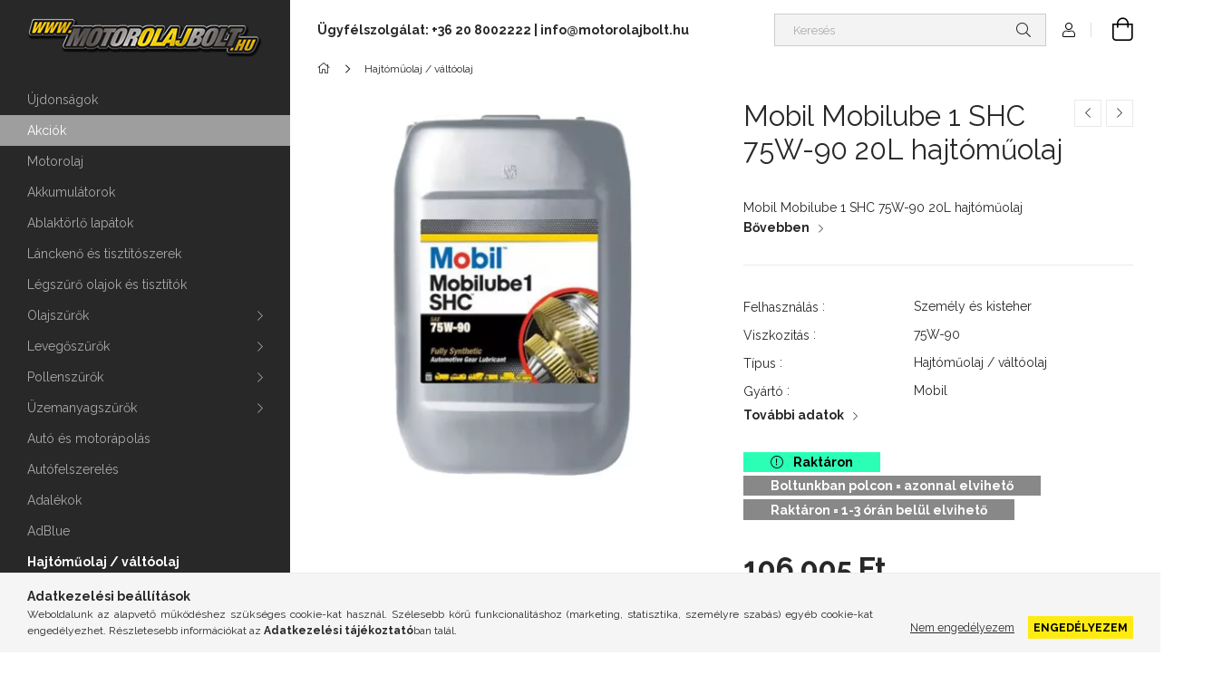

--- FILE ---
content_type: text/html; charset=UTF-8
request_url: https://motorolajbolt.hu/Mobil-Mobilube-1-SHC-75W-90-20L-hajtomuolaj
body_size: 23916
content:
<!DOCTYPE html>
<html lang="hu">
<head>
    <meta charset="utf-8">
<meta name="description" content="Mobil - Hajtóműolaj / váltóolaj - Mobil Mobilube 1 SHC 75W-90 20L hajtóműolaj - Minőségi Mobil Hajtóműolaj / váltóolaj termékek, megbízható forrásból, gyors ors">
<meta name="robots" content="index, follow">
<meta http-equiv="X-UA-Compatible" content="IE=Edge">
<meta property="og:site_name" content="Motorolajbolt.hu" />
<meta property="og:title" content="Mobil Mobilube 1 SHC 75W-90 20L hajtóműolaj - Motorolajbolt.">
<meta property="og:description" content="Mobil - Hajtóműolaj / váltóolaj - Mobil Mobilube 1 SHC 75W-90 20L hajtóműolaj - Minőségi Mobil Hajtóműolaj / váltóolaj termékek, megbízható forrásból, gyors ors">
<meta property="og:type" content="product">
<meta property="og:url" content="https://motorolajbolt.hu/Mobil-Mobilube-1-SHC-75W-90-20L-hajtomuolaj">
<meta property="og:image" content="https://motorolajbolt.hu/img/74797/123716/123716.webp">
<meta name="google-site-verification" content="fTam-jWBCpUcwiPpDwtbWIvKV3nNJyw4Ap2W_8M_oVs">
<meta name="dc.title" content="Mobil Mobilube 1 SHC 75W-90 20L hajtóműolaj - Motorolajbolt.">
<meta name="dc.description" content="Mobil - Hajtóműolaj / váltóolaj - Mobil Mobilube 1 SHC 75W-90 20L hajtóműolaj - Minőségi Mobil Hajtóműolaj / váltóolaj termékek, megbízható forrásból, gyors ors">
<meta name="dc.publisher" content="Motorolajbolt.hu">
<meta name="dc.language" content="hu">
<meta name="mobile-web-app-capable" content="yes">
<meta name="apple-mobile-web-app-capable" content="yes">
<meta name="MobileOptimized" content="320">
<meta name="HandheldFriendly" content="true">

<title>Mobil Mobilube 1 SHC 75W-90 20L hajtóműolaj - Motorolajbolt.</title>


<script>
var service_type="shop";
var shop_url_main="https://motorolajbolt.hu";
var actual_lang="hu";
var money_len="0";
var money_thousend=" ";
var money_dec=",";
var shop_id=74797;
var unas_design_url="https:"+"/"+"/"+"motorolajbolt.hu"+"/"+"!common_design"+"/"+"base"+"/"+"001903"+"/";
var unas_design_code='001903';
var unas_base_design_code='1900';
var unas_design_ver=4;
var unas_design_subver=6;
var unas_shop_url='https://motorolajbolt.hu';
var responsive="yes";
var config_plus=new Array();
config_plus['product_tooltip']=1;
config_plus['cart_redirect']=1;
config_plus['money_type']='Ft';
config_plus['money_type_display']='Ft';
var lang_text=new Array();

var UNAS = UNAS || {};
UNAS.shop={"base_url":'https://motorolajbolt.hu',"domain":'motorolajbolt.hu',"username":'motorolajshop.unas.hu',"id":74797,"lang":'hu',"currency_type":'Ft',"currency_code":'HUF',"currency_rate":'1',"currency_length":0,"base_currency_length":0,"canonical_url":'https://motorolajbolt.hu/Mobil-Mobilube-1-SHC-75W-90-20L-hajtomuolaj'};
UNAS.design={"code":'001903',"page":'product_details'};
UNAS.api_auth="b6291528725f1c3ac3777031d9f9b323";
UNAS.customer={"email":'',"id":0,"group_id":0,"without_registration":0};
UNAS.shop["category_id"]="336476";
UNAS.shop["sku"]="123716";
UNAS.shop["product_id"]="312380281";
UNAS.shop["only_private_customer_can_purchase"] = false;
 

UNAS.text = {
    "button_overlay_close": `Bezár`,
    "popup_window": `Felugró ablak`,
    "list": `lista`,
    "updating_in_progress": `frissítés folyamatban`,
    "updated": `frissítve`,
    "is_opened": `megnyitva`,
    "is_closed": `bezárva`,
    "deleted": `törölve`,
    "consent_granted": `hozzájárulás megadva`,
    "consent_rejected": `hozzájárulás elutasítva`,
    "field_is_incorrect": `mező hibás`,
    "error_title": `Hiba!`,
    "product_variants": `termék változatok`,
    "product_added_to_cart": `A termék a kosárba került`,
    "product_added_to_cart_with_qty_problem": `A termékből csak [qty_added_to_cart] [qty_unit] került kosárba`,
    "product_removed_from_cart": `A termék törölve a kosárból`,
    "reg_title_name": `Név`,
    "reg_title_company_name": `Cégnév`,
    "number_of_items_in_cart": `Kosárban lévő tételek száma`,
    "cart_is_empty": `A kosár üres`,
    "cart_updated": `A kosár frissült`
};


UNAS.text["delete_from_compare"]= `Törlés összehasonlításból`;
UNAS.text["comparison"]= `Összehasonlítás`;

UNAS.text["delete_from_favourites"]= `Törlés a kedvencek közül`;
UNAS.text["add_to_favourites"]= `Kedvencekhez`;






window.lazySizesConfig=window.lazySizesConfig || {};
window.lazySizesConfig.loadMode=1;
window.lazySizesConfig.loadHidden=false;

window.dataLayer = window.dataLayer || [];
function gtag(){dataLayer.push(arguments)};
gtag('js', new Date());
</script>

<script src="https://motorolajbolt.hu/!common_packages/jquery/jquery-3.2.1.js?mod_time=1759314984"></script>
<script src="https://motorolajbolt.hu/!common_packages/jquery/plugins/migrate/migrate.js?mod_time=1759314984"></script>
<script src="https://motorolajbolt.hu/!common_packages/jquery/plugins/tippy/popper-2.4.4.min.js?mod_time=1759314984"></script>
<script src="https://motorolajbolt.hu/!common_packages/jquery/plugins/tippy/tippy-bundle.umd.min.js?mod_time=1759314984"></script>
<script src="https://motorolajbolt.hu/!common_packages/jquery/plugins/tools/overlay/overlay.js?mod_time=1759314984"></script>
<script src="https://motorolajbolt.hu/!common_packages/jquery/plugins/tools/toolbox/toolbox.expose.js?mod_time=1759314984"></script>
<script src="https://motorolajbolt.hu/!common_packages/jquery/plugins/lazysizes/lazysizes.min.js?mod_time=1759314984"></script>
<script src="https://motorolajbolt.hu/!common_packages/jquery/own/shop_common/exploded/common.js?mod_time=1764831093"></script>
<script src="https://motorolajbolt.hu/!common_packages/jquery/own/shop_common/exploded/common_overlay.js?mod_time=1759314984"></script>
<script src="https://motorolajbolt.hu/!common_packages/jquery/own/shop_common/exploded/common_shop_popup.js?mod_time=1759314984"></script>
<script src="https://motorolajbolt.hu/!common_packages/jquery/own/shop_common/exploded/page_product_details.js?mod_time=1759314984"></script>
<script src="https://motorolajbolt.hu/!common_packages/jquery/own/shop_common/exploded/function_favourites.js?mod_time=1759314984"></script>
<script src="https://motorolajbolt.hu/!common_packages/jquery/own/shop_common/exploded/function_compare.js?mod_time=1759314984"></script>
<script src="https://motorolajbolt.hu/!common_packages/jquery/own/shop_common/exploded/function_recommend.js?mod_time=1759314984"></script>
<script src="https://motorolajbolt.hu/!common_packages/jquery/own/shop_common/exploded/function_product_print.js?mod_time=1759314984"></script>
<script src="https://motorolajbolt.hu/!common_packages/jquery/plugins/hoverintent/hoverintent.js?mod_time=1759314984"></script>
<script src="https://motorolajbolt.hu/!common_packages/jquery/own/shop_tooltip/shop_tooltip.js?mod_time=1759314984"></script>
<script src="https://motorolajbolt.hu/!common_design/base/001900/main.js?mod_time=1759314986"></script>
<script src="https://motorolajbolt.hu/!common_packages/jquery/plugins/perfectscrollbar/perfect-scrollbar-1.4.0/perfect-scrollbar.min.js?mod_time=1759314984"></script>
<script src="https://motorolajbolt.hu/!common_packages/jquery/plugins/swiper/swiper-bundle.min.js?mod_time=1759314984"></script>
<script src="https://motorolajbolt.hu/!common_packages/jquery/plugins/toastr/toastr.min.js?mod_time=1759314984"></script>
<script src="https://motorolajbolt.hu/!common_packages/jquery/plugins/photoswipe/photoswipe.min.js?mod_time=1759314984"></script>
<script src="https://motorolajbolt.hu/!common_packages/jquery/plugins/photoswipe/photoswipe-ui-default.min.js?mod_time=1759314984"></script>

<link href="https://motorolajbolt.hu/temp/shop_74797_2dd75e76dbd6cfc9e1b613fbec92f2bc.css?mod_time=1768820715" rel="stylesheet" type="text/css">

<link href="https://motorolajbolt.hu/Mobil-Mobilube-1-SHC-75W-90-20L-hajtomuolaj" rel="canonical">
<link rel="apple-touch-icon" href="https://motorolajbolt.hu/shop_ordered/74797/pic/apple-touch-icon.png" sizes="180x180">
<link id="favicon-16x16" rel="icon" type="image/png" href="https://motorolajbolt.hu/shop_ordered/74797/pic/favicon-16x16.png" sizes="16x16">
<link id="favicon-32x32" rel="icon" type="image/png" href="https://motorolajbolt.hu/shop_ordered/74797/pic/favicon-32x32.png" sizes="32x32">
<link id="favicon-192x192" rel="icon" type="image/png" href="https://motorolajbolt.hu/shop_ordered/74797/pic/android-chrome-192x192.png" sizes="192x192">
<link href="https://motorolajbolt.hu/shop_ordered/74797/pic/favicon.ico" rel="shortcut icon">
<script>
        var google_consent=1;
    
        gtag('consent', 'default', {
           'ad_storage': 'denied',
           'ad_user_data': 'denied',
           'ad_personalization': 'denied',
           'analytics_storage': 'denied',
           'functionality_storage': 'denied',
           'personalization_storage': 'denied',
           'security_storage': 'granted'
        });

    
        gtag('consent', 'update', {
           'ad_storage': 'denied',
           'ad_user_data': 'denied',
           'ad_personalization': 'denied',
           'analytics_storage': 'denied',
           'functionality_storage': 'denied',
           'personalization_storage': 'denied',
           'security_storage': 'granted'
        });

        </script>
    <script async src="https://www.googletagmanager.com/gtag/js?id=UA-150269433-1"></script>    <script>
    gtag('config', 'UA-150269433-1');

        </script>
        <script>
    var google_analytics=1;

                gtag('event', 'view_item', {
              "currency": "HUF",
              "value": '106005',
              "items": [
                  {
                      "item_id": "123716",
                      "item_name": "Mobil Mobilube 1 SHC 75W-90 20L hajtóműolaj",
                      "item_category": "Hajtóműolaj / váltóolaj",
                      "price": '106005'
                  }
              ],
              'non_interaction': true
            });
               </script>
           <script>
        gtag('config', 'AW-974218195',{'allow_enhanced_conversions':true});
                </script>
                <script>
                       gtag('config', 'AW-319479475');
                </script>
            <script>
        var google_ads=1;

                gtag('event','remarketing', {
            'ecomm_pagetype': 'product',
            'ecomm_prodid': ["123716"],
            'ecomm_totalvalue': 106005        });
            </script>
    <script>
(function(i,s,o,g,r,a,m){i['BarionAnalyticsObject']=r;i[r]=i[r]||function(){
    (i[r].q=i[r].q||[]).push(arguments)},i[r].l=1*new Date();a=s.createElement(o),
    m=s.getElementsByTagName(o)[0];a.async=1;a.src=g;m.parentNode.insertBefore(a,m)
})(window, document, 'script', 'https://pixel.barion.com/bp.js', 'bp');
                    
bp('init', 'addBarionPixelId', '9786155186134');
</script>
<noscript><img height='1' width='1' style='display:none' alt='' src='https://pixel.barion.com/a.gif?__ba_pixel_id=9786155186134&ev=contentView&noscript=1'/></noscript>
<script>
$(document).ready(function () {
     UNAS.onGrantConsent(function(){
         bp('consent', 'grantConsent');
     });
     
     UNAS.onRejectConsent(function(){
         bp('consent', 'rejectConsent');
     });

     var contentViewProperties = {
         'currency': 'HUF',
         'quantity': 1,
         'unit': 'db',
         'unitPrice': 106005,
         'category': 'Hajtóműolaj / váltóolaj',
         'imageUrl': 'https://motorolajbolt.hu/img/74797/123716/456x456,r/123716.webp?time=1718799935',
         'name': 'Mobil Mobilube 1 SHC 75W-90 20L hajtóműolaj',
         'contentType': 'Product',
         'id': '123716',
     }
     bp('track', 'contentView', contentViewProperties);

     UNAS.onChangeVariant(function(event,params){
         var variant = '';
         if (typeof params.variant_list1!=='undefined') variant+=params.variant_list1;
         if (typeof params.variant_list2!=='undefined') variant+='|'+params.variant_list2;
         if (typeof params.variant_list3!=='undefined') variant+='|'+params.variant_list3;
         var customizeProductProperties = {
            'contentType': 'Product',
            'currency': 'HUF',
            'id': params.sku,
            'name': 'Mobil Mobilube 1 SHC 75W-90 20L hajtóműolaj',
            'unit': 'db',
            'unitPrice': 106005,
            'variant': variant,
            'list': 'ProductPage'
        }
        bp('track', 'customizeProduct', customizeProductProperties);
     });

     UNAS.onAddToCart(function(event,params){
         var variant = '';
         if (typeof params.variant_list1!=='undefined') variant+=params.variant_list1;
         if (typeof params.variant_list2!=='undefined') variant+='|'+params.variant_list2;
         if (typeof params.variant_list3!=='undefined') variant+='|'+params.variant_list3;
         var addToCartProperties = {
             'contentType': 'Product',
             'currency': 'HUF',
             'id': params.sku,
             'name': params.name,
             'quantity': parseFloat(params.qty_add),
             'totalItemPrice': params.qty*params.price,
             'unit': params.unit,
             'unitPrice': parseFloat(params.price),
             'category': params.category,
             'variant': variant
         };
         bp('track', 'addToCart', addToCartProperties);
     });

     UNAS.onClickProduct(function(event,params){
         UNAS.getProduct(function(result) {
             if (result.name!=undefined) {
                 var clickProductProperties  = {
                     'contentType': 'Product',
                     'currency': 'HUF',
                     'id': params.sku,
                     'name': result.name,
                     'unit': result.unit,
                     'unitPrice': parseFloat(result.unit_price),
                     'quantity': 1
                 }
                 bp('track', 'clickProduct', clickProductProperties );
             }
         },params);
     });

UNAS.onRemoveFromCart(function(event,params){
     bp('track', 'removeFromCart', {
         'contentType': 'Product',
         'currency': 'HUF',
         'id': params.sku,
         'name': params.name,
         'quantity': params.qty,
         'totalItemPrice': params.price * params.qty,
         'unit': params.unit,
         'unitPrice': parseFloat(params.price),
         'list': 'BasketPage'
     });
});

});
</script><!-- Arukereso.cz PRODUCT DETAIL script -->
<script>
  (function(t, r, a, c, k, i, n, g) {t["ROIDataObject"] = k;
      t[k]=t[k]||function(){(t[k].q=t[k].q||[]).push(arguments)},t[k].c=i;n=r.createElement(a),
      g=r.getElementsByTagName(a)[0];n.async=1;n.src=c;g.parentNode.insertBefore(n,g)
      })(window, document, "script", "//www.arukereso.hu/ocm/sdk.js?source=unas&version=2&page=product_detail","arukereso", "hu");
</script>
<!-- End Arukereso.hu PRODUCT DETAIL script -->


	<!-- Hotjar Tracking Code-->
	<script>
		(function(h,o,t,j,a,r){
			h.hj=h.hj||function(){(h.hj.q=h.hj.q||[]).push(arguments)};
			h._hjSettings={hjid:3870609,hjsv:6};
			a=o.getElementsByTagName('head')[0];
			r=o.createElement('script');r.async=1;
			r.src=t+h._hjSettings.hjid+j+h._hjSettings.hjsv;
			a.appendChild(r);
		})(window,document,'//static.hotjar.com/c/hotjar-','.js?sv=');
	</script>


<script src="https://script.v3.miclub.hu/js/apis.js" ></script>



<script src="https://onsite.optimonk.com/script.js?account=232866" async></script>


<script>

    MIV3ClientApiV1Unas({
        iId: '6667f496b12468001cd484ee'
    });

</script>

    <meta content="width=device-width, initial-scale=1.0" name="viewport">
	<link rel="preload" href="https://motorolajbolt.hu/!common_design/own/fonts/1800/customicons/custom-icons.woff2" as="font" type="font/woff2" crossorigin>
    <link rel="preconnect" href="https://fonts.gstatic.com">
    <link rel="preload" href="https://fonts.googleapis.com/css2?family=Raleway:wght@400;700&display=swap" as="style">
    <link rel="stylesheet" href="https://fonts.googleapis.com/css2?family=Raleway:wght@400;700&display=swap" media="print" onload="this.media='all'">
    <noscript>
        <link rel="stylesheet" href="https://fonts.googleapis.com/css2?family=Raleway:wght@400;700&display=swap">
    </noscript>

    
    
    
    
    
    

    
    
    
    



                                       <style>
                .banner_start_big-wrapper .swiper-slide {
                    padding-top: calc(100%);
                }
                 @media (max-width: 991.98px){ .banner_start_big-wrapper .swiper-slide { padding-top: calc(100%);}}                  @media (max-width: 767.98px){ .banner_start_big-wrapper .swiper-slide { padding-top: calc(100%);}}                  @media (max-width: 575.98px){ .banner_start_big-wrapper .swiper-slide { padding-top: calc(100%);}}                 </style>

                                    <link rel="preload" media="(max-width: 364.98px)" imagesrcset="https://motorolajbolt.hu/!common_design/custom/motorolajshop.unas.hu/element/layout_hu_banner_start_big-755_1_xxsmall.webp?time=1708970742 1x" href="https://motorolajbolt.hu/!common_design/custom/motorolajshop.unas.hu/element/layout_hu_banner_start_big-755_1_xxsmall.webp?time=1708970742" as="image">
                                                    <link rel="preload" media="(min-width: 365px) and (max-width: 413.98px)" imagesrcset="https://motorolajbolt.hu/!common_design/custom/motorolajshop.unas.hu/element/layout_hu_banner_start_big-755_1_xsmall.webp?time=1708970742 1x" href="https://motorolajbolt.hu/!common_design/custom/motorolajshop.unas.hu/element/layout_hu_banner_start_big-755_1_xsmall.webp?time=1708970742" as="image">
                                                    <link rel="preload" media="(min-width: 414px) and (max-width: 575.98px)" imagesrcset="https://motorolajbolt.hu/!common_design/custom/motorolajshop.unas.hu/element/layout_hu_banner_start_big-755_1_small.webp?time=1708970742 1x" href="https://motorolajbolt.hu/!common_design/custom/motorolajshop.unas.hu/element/layout_hu_banner_start_big-755_1_small.webp?time=1708970742" as="image">
                                                    <link rel="preload" media="(min-width: 576px) and (max-width: 767.98px)" imagesrcset="https://motorolajbolt.hu/!common_design/custom/motorolajshop.unas.hu/element/layout_hu_banner_start_big-755_1_medium.webp?time=1708970742 1x" href="https://motorolajbolt.hu/!common_design/custom/motorolajshop.unas.hu/element/layout_hu_banner_start_big-755_1_medium.webp?time=1708970742" as="image">
                                                    <link rel="preload" media="(min-width: 768px) and (max-width: 991.98px)" imagesrcset="https://motorolajbolt.hu/!common_design/custom/motorolajshop.unas.hu/element/layout_hu_banner_start_big-755_1_large.webp?time=1708970742 1x" href="https://motorolajbolt.hu/!common_design/custom/motorolajshop.unas.hu/element/layout_hu_banner_start_big-755_1_large.webp?time=1708970742" as="image">
                                                    <link rel="preload" media="(min-width: 992px) and (max-width: 1199.98px)" imagesrcset="https://motorolajbolt.hu/!common_design/custom/motorolajshop.unas.hu/element/layout_hu_banner_start_big-755_1_xlarge.webp?time=1708970742 1x" href="https://motorolajbolt.hu/!common_design/custom/motorolajshop.unas.hu/element/layout_hu_banner_start_big-755_1_xlarge.webp?time=1708970742" as="image">
                                            <link rel="preload" media="(min-width: 1200px) and (max-width: 1439.98px)" imagesrcset="https://motorolajbolt.hu/!common_design/custom/motorolajshop.unas.hu/element/layout_hu_banner_start_big-755_1_xxlarge.webp?time=1708970742 1x" href="https://motorolajbolt.hu/!common_design/custom/motorolajshop.unas.hu/element/layout_hu_banner_start_big-755_1_xxlarge.webp?time=1708970742" as="image">
                                                            <link rel="preload" media="(min-width: 1440px)" imagesrcset="https://motorolajbolt.hu/!common_design/custom/motorolajshop.unas.hu/element/layout_hu_banner_start_big-755_1_default.webp?time=1708970742 1x" href="https://motorolajbolt.hu/!common_design/custom/motorolajshop.unas.hu/element/layout_hu_banner_start_big-755_1_default.webp?time=1708970742" as="image">
                                                                                        
    


                                            <style>
                 .start_item_1-wrapper {padding-top: calc(48.7417218543%);}
                  @media (max-width: 991.98px){ .start_item_1-wrapper { padding-top: calc(48.7417218543%);}}                   @media (max-width: 767.98px){ .start_item_1-wrapper { padding-top: calc(48.7417218543%);}}                   @media (max-width: 575.98px){ .start_item_1-wrapper { padding-top: calc(48.7417218543%);}}                  </style>
                           
    


                                            <style>
                 .start_item_2-wrapper {padding-top: calc(48.7417218543%);}
                  @media (max-width: 991.98px){ .start_item_2-wrapper { padding-top: calc(48.7417218543%);}}                   @media (max-width: 767.98px){ .start_item_2-wrapper { padding-top: calc(48.7417218543%);}}                   @media (max-width: 575.98px){ .start_item_2-wrapper { padding-top: calc(48.7417218543%);}}                  </style>
                           
    


                    <style>
.start_brand_slider-1{width:180px;}
.start_brand_slider-2{width:180px;}
.start_brand_slider-3{width:180px;}
.start_brand_slider-4{width:180px;}
.start_brand_slider-5{width:180px;}
.start_brand_slider-6{width:180px;}
.start_brand_slider-7{width:180px;}
.start_brand_slider-8{width:180px;}
.start_brand_slider-9{width:180px;}
.start_brand_slider-10{width:180px;}
.start_brand_slider-11{width:180px;}
.start_brand_slider-12{width:180px;}
.start_brand_slider-13{width:180px;}
#swiper-container--start_brand_slider{
min-height:180px;
}
</style>

    
    



                        
                        
    
    
    
    
</head>






<body class='design_ver4 design_subver1 design_subver2 design_subver3 design_subver4 design_subver5 design_subver6' id="ud_shop_artdet">
<div id="image_to_cart" style="display:none; position:absolute; z-index:100000;"></div>
<div class="overlay_common overlay_warning" id="overlay_cart_add"></div>
<script>$(document).ready(function(){ overlay_init("cart_add",{"onBeforeLoad":false}); });</script>
<div id="overlay_login_outer"></div>	
	<script>
	$(document).ready(function(){
	    var login_redir_init="";

		$("#overlay_login_outer").overlay({
			onBeforeLoad: function() {
                var login_redir_temp=login_redir_init;
                if (login_redir_act!="") {
                    login_redir_temp=login_redir_act;
                    login_redir_act="";
                }

									$.ajax({
						type: "GET",
						async: true,
						url: "https://motorolajbolt.hu/shop_ajax/ajax_popup_login.php",
						data: {
							shop_id:"74797",
							lang_master:"hu",
                            login_redir:login_redir_temp,
							explicit:"ok",
							get_ajax:"1"
						},
						success: function(data){
							$("#overlay_login_outer").html(data);
							if (unas_design_ver >= 5) $("#overlay_login_outer").modal('show');
							$('#overlay_login1 input[name=shop_pass_login]').keypress(function(e) {
								var code = e.keyCode ? e.keyCode : e.which;
								if(code.toString() == 13) {		
									document.form_login_overlay.submit();		
								}	
							});	
						}
					});
								},
			top: 50,
			mask: {
	color: "#000000",
	loadSpeed: 200,
	maskId: "exposeMaskOverlay",
	opacity: 0.7
},
			closeOnClick: (config_plus['overlay_close_on_click_forced'] === 1),
			onClose: function(event, overlayIndex) {
				$("#login_redir").val("");
			},
			load: false
		});
		
			});
	function overlay_login() {
		$(document).ready(function(){
			$("#overlay_login_outer").overlay().load();
		});
	}
	function overlay_login_remind() {
        if (unas_design_ver >= 5) {
            $("#overlay_remind").overlay().load();
        } else {
            $(document).ready(function () {
                $("#overlay_login_outer").overlay().close();
                setTimeout('$("#overlay_remind").overlay().load();', 250);
            });
        }
	}

    var login_redir_act="";
    function overlay_login_redir(redir) {
        login_redir_act=redir;
        $("#overlay_login_outer").overlay().load();
    }
	</script>  
	<div class="overlay_common overlay_info" id="overlay_remind"></div>
<script>$(document).ready(function(){ overlay_init("remind",[]); });</script>

	<script>
    	function overlay_login_error_remind() {
		$(document).ready(function(){
			load_login=0;
			$("#overlay_error").overlay().close();
			setTimeout('$("#overlay_remind").overlay().load();', 250);	
		});
	}
	</script>  
	<div class="overlay_common overlay_info" id="overlay_newsletter"></div>
<script>$(document).ready(function(){ overlay_init("newsletter",[]); });</script>

<script>
function overlay_newsletter() {
    $(document).ready(function(){
        $("#overlay_newsletter").overlay().load();
    });
}
</script>
<div class="overlay_common overlay_error" id="overlay_script"></div>
<script>$(document).ready(function(){ overlay_init("script",[]); });</script>
    <script>
    $(document).ready(function() {
        $.ajax({
            type: "GET",
            url: "https://motorolajbolt.hu/shop_ajax/ajax_stat.php",
            data: {master_shop_id:"74797",get_ajax:"1"}
        });
    });
    </script>
    

<div id="container" class="page_shop_artdet_123716 position-relative d-flex filter-in-subcategory-disabled">
    <div class="col-fix-custom-1 side-dropdown" data-content-for=".side-btn, .filter-btn" data-content-direction="left">
        <section class="main-left">
            <div class="main-left__inner h-100">
                <button class="main-left__close-btn btn-close d-xl-none" data-btn-for=".side-dropdown" type="button" aria-label="Bezár"></button>
                <div class="main-left__content d-flex flex-column">
                    <header class="main-left__header">
                        


        <div id="header_logo_img1" class="js-element logo d-none d-xl-block mb-5 px-5" data-element-name="header_logo">
                                    <a href="https://motorolajbolt.hu/">                <picture>
                    <source srcset="                                    https://motorolajbolt.hu/!common_design/custom/motorolajshop.unas.hu/element/layout_hu_header_logo-260x60_1_small.png?time=1709384497 260w,
                                    https://motorolajbolt.hu/!common_design/custom/motorolajshop.unas.hu/element/layout_hu_header_logo-260x60_1_small_retina.png?time=1709384497 260w,                                                                        https://motorolajbolt.hu/!common_design/custom/motorolajshop.unas.hu/element/layout_hu_header_logo-260x60_1_default.png?time=1709384497 260w,
                                    https://motorolajbolt.hu/!common_design/custom/motorolajshop.unas.hu/element/layout_hu_header_logo-260x60_1_default_retina.png?time=1709384497 430w                                    "
                            sizes="(max-width: 575.98px) 260px, 260px"
                    >
                    <img src="https://motorolajbolt.hu/!common_design/custom/motorolajshop.unas.hu/element/layout_hu_header_logo-260x60_1_default.png?time=1709384497"
                         alt="Motorolajbolt.hu"
                    >
                </picture>
                </a>                        </div>
    
                    </header>
                    <div class="box_container main-menus has-toggle-button">
                        <div class="box">
                            <div id="main-menus-content" class="box__content main-menus__content js-main-menus-content has-maxheight is-active">
                                    <ul class="cat-menus level-0" data-level="cat-level-0">
                                <li class='cat-menu is-spec-item js-cat-menu-new' data-id="new">
            <span class="cat-menu__name" >
                <a class='cat-menu__link' href='https://motorolajbolt.hu/ujdonsagok' >                    Újdonságok                    </a>            </span>
                            </li>
                                <li class='cat-menu is-spec-item js-cat-menu-akcio' data-id="akcio">
            <span class="cat-menu__name" >
                <a class='cat-menu__link' href='https://motorolajbolt.hu/akciok' >                    Akciók                    </a>            </span>
                            </li>
                                <li class='cat-menu js-cat-menu-766692' data-id="766692">
            <span class="cat-menu__name" >
                <a class='cat-menu__link' href='https://motorolajbolt.hu/Motorolajok' >                    Motorolaj                    </a>            </span>
                            </li>
                                <li class='cat-menu js-cat-menu-522951' data-id="522951">
            <span class="cat-menu__name" >
                <a class='cat-menu__link' href='https://motorolajbolt.hu/Akkumulatorok' >                    Akkumulátorok                    </a>            </span>
                            </li>
                                <li class='cat-menu js-cat-menu-316860' data-id="316860">
            <span class="cat-menu__name" >
                <a class='cat-menu__link' href='https://motorolajbolt.hu/Ablaktorlo-lapatok' >                    Ablaktörlő lapátok                    </a>            </span>
                            </li>
                                <li class='cat-menu js-cat-menu-176916' data-id="176916">
            <span class="cat-menu__name" >
                <a class='cat-menu__link' href='https://motorolajbolt.hu/Lanckeno-es-tisztitoszerek' >                    Lánckenő és tisztítószerek                    </a>            </span>
                            </li>
                                <li class='cat-menu js-cat-menu-917876' data-id="917876">
            <span class="cat-menu__name" >
                <a class='cat-menu__link' href='https://motorolajbolt.hu/Legszuro-olajok-es-tisztitok' >                    Légszűrő olajok és tisztítók                    </a>            </span>
                            </li>
                                <li class='cat-menu has-child js-cat-menu-373133' data-id="373133">
            <span class="cat-menu__name" onclick="catSubLoad('373133','https://motorolajbolt.hu/shop_ajax/ajax_box_cat.php?get_ajax=1&type=layout&change_lang=hu&level=1&key=373133&box_var_name=shop_cat&box_var_layout_cache=1&box_var_expand_cache=yes&box_var_layout_level0=0&box_var_layout=1&box_var_ajax=1&box_var_section=content&box_var_highlight=yes&box_var_type=expand&box_var_div=no');">
                                    Olajszűrők                                </span>
                            </li>
                                <li class='cat-menu has-child js-cat-menu-330378' data-id="330378">
            <span class="cat-menu__name" onclick="catSubLoad('330378','https://motorolajbolt.hu/shop_ajax/ajax_box_cat.php?get_ajax=1&type=layout&change_lang=hu&level=1&key=330378&box_var_name=shop_cat&box_var_layout_cache=1&box_var_expand_cache=yes&box_var_layout_level0=0&box_var_layout=1&box_var_ajax=1&box_var_section=content&box_var_highlight=yes&box_var_type=expand&box_var_div=no');">
                                    Levegőszűrők                                </span>
                            </li>
                                <li class='cat-menu has-child js-cat-menu-211123' data-id="211123">
            <span class="cat-menu__name" onclick="catSubLoad('211123','https://motorolajbolt.hu/shop_ajax/ajax_box_cat.php?get_ajax=1&type=layout&change_lang=hu&level=1&key=211123&box_var_name=shop_cat&box_var_layout_cache=1&box_var_expand_cache=yes&box_var_layout_level0=0&box_var_layout=1&box_var_ajax=1&box_var_section=content&box_var_highlight=yes&box_var_type=expand&box_var_div=no');">
                                    Pollenszűrők                                </span>
                            </li>
                                <li class='cat-menu has-child js-cat-menu-246729' data-id="246729">
            <span class="cat-menu__name" onclick="catSubLoad('246729','https://motorolajbolt.hu/shop_ajax/ajax_box_cat.php?get_ajax=1&type=layout&change_lang=hu&level=1&key=246729&box_var_name=shop_cat&box_var_layout_cache=1&box_var_expand_cache=yes&box_var_layout_level0=0&box_var_layout=1&box_var_ajax=1&box_var_section=content&box_var_highlight=yes&box_var_type=expand&box_var_div=no');">
                                    Üzemanyagszűrők                                </span>
                            </li>
                                <li class='cat-menu js-cat-menu-240190' data-id="240190">
            <span class="cat-menu__name" >
                <a class='cat-menu__link' href='https://motorolajbolt.hu/Auto-es-motorapolas' >                    Autó és motorápolás                    </a>            </span>
                            </li>
                                <li class='cat-menu js-cat-menu-166901' data-id="166901">
            <span class="cat-menu__name" >
                <a class='cat-menu__link' href='https://motorolajbolt.hu/Autofelszereles' >                    Autófelszerelés                    </a>            </span>
                            </li>
                                <li class='cat-menu js-cat-menu-224596' data-id="224596">
            <span class="cat-menu__name" >
                <a class='cat-menu__link' href='https://motorolajbolt.hu/Adalekok' >                    Adalékok                    </a>            </span>
                            </li>
                                <li class='cat-menu js-cat-menu-788356' data-id="788356">
            <span class="cat-menu__name" >
                <a class='cat-menu__link' href='https://motorolajbolt.hu/AdBlue' >                    AdBlue                    </a>            </span>
                            </li>
                                <li class='cat-menu js-cat-menu-336476' data-id="336476">
            <span class="cat-menu__name" >
                <a class='cat-menu__link' href='https://motorolajbolt.hu/Hajtomuolaj/valtoolaj' >                    Hajtóműolaj / váltóolaj                    </a>            </span>
                            </li>
                                <li class='cat-menu js-cat-menu-187263' data-id="187263">
            <span class="cat-menu__name" >
                <a class='cat-menu__link' href='https://motorolajbolt.hu/Fekolaj' >                    Fékolaj                    </a>            </span>
                            </li>
                                <li class='cat-menu js-cat-menu-593441' data-id="593441">
            <span class="cat-menu__name" >
                <a class='cat-menu__link' href='https://motorolajbolt.hu/Szervoolaj' >                    Szervóolaj                    </a>            </span>
                            </li>
                                <li class='cat-menu js-cat-menu-588480' data-id="588480">
            <span class="cat-menu__name" >
                <a class='cat-menu__link' href='https://motorolajbolt.hu/Hidraulikaolaj' >                    Hidraulikaolaj                    </a>            </span>
                            </li>
                                <li class='cat-menu js-cat-menu-636867' data-id="636867">
            <span class="cat-menu__name" >
                <a class='cat-menu__link' href='https://motorolajbolt.hu/Villaolajok' >                    Villaolajok                    </a>            </span>
                            </li>
                                <li class='cat-menu js-cat-menu-124780' data-id="124780">
            <span class="cat-menu__name" >
                <a class='cat-menu__link' href='https://motorolajbolt.hu/Kompresszorolaj' >                    Kompresszorolaj                    </a>            </span>
                            </li>
                                <li class='cat-menu js-cat-menu-578991' data-id="578991">
            <span class="cat-menu__name" >
                <a class='cat-menu__link' href='https://motorolajbolt.hu/Kertigepolaj' >                    Kertigépolaj                    </a>            </span>
                            </li>
                                <li class='cat-menu js-cat-menu-129961' data-id="129961">
            <span class="cat-menu__name" >
                <a class='cat-menu__link' href='https://motorolajbolt.hu/Szankenoolaj' >                    Szánkenőolaj                    </a>            </span>
                            </li>
                                <li class='cat-menu js-cat-menu-223988' data-id="223988">
            <span class="cat-menu__name" >
                <a class='cat-menu__link' href='https://motorolajbolt.hu/Orsoolaj' >                    Orsóolaj                    </a>            </span>
                            </li>
                                <li class='cat-menu js-cat-menu-500873' data-id="500873">
            <span class="cat-menu__name" >
                <a class='cat-menu__link' href='https://motorolajbolt.hu/Zsirok' >                    Zsírok                    </a>            </span>
                            </li>
                                <li class='cat-menu js-cat-menu-674643' data-id="674643">
            <span class="cat-menu__name" >
                <a class='cat-menu__link' href='https://motorolajbolt.hu/Ragasztok-es-tomitoanyagok' >                    Ragasztók és tömítőanyagok                    </a>            </span>
                            </li>
                                <li class='cat-menu js-cat-menu-491191' data-id="491191">
            <span class="cat-menu__name" >
                <a class='cat-menu__link' href='https://motorolajbolt.hu/Izzok-izzokeszletek' >                    Izzók, izzókészletek                    </a>            </span>
                            </li>
                                <li class='cat-menu js-cat-menu-237472' data-id="237472">
            <span class="cat-menu__name" >
                <a class='cat-menu__link' href='https://motorolajbolt.hu/Szelvedomoso-fagyallo' >                    Szélvédőmosó, fagyálló, téli termék                    </a>            </span>
                            </li>
            </ul>
    <script>
        function catSubLoad($id,$ajaxUrl){
            let catMenuEl = $('.cat-menu[data-id="'+$id+'"]');

            $.ajax({
                type: 'GET',
                url: $ajaxUrl,
                beforeSend: function(){
                    catMenuEl.addClass('ajax-loading');
                    setTimeout(function (){
                        if (!catMenuEl.hasClass('ajax-loaded')) {
                            catMenuEl.addClass('ajax-loader');
                        }
                    }, 500);
                },
                success:function(data){
                    catMenuEl.append(data);
                    catItemMarking();
                    $(".cat-menu__name:not(.is-processed)").each(CatPicHover);
                    $("> .cat-menu__name", catMenuEl).attr('onclick','catOpen($(this));').trigger('click');
                    catMenuEl.removeClass('ajax-loading ajax-loader').addClass('ajax-loaded');
                }
            });
        }
        function catBack($this) {
            var thisBackBtn = $this;
            var thisCatLevel = thisBackBtn.closest('[data-level]').data('level');
            /** remove opened class from children */
            thisBackBtn.closest('.js-sublist').find('.cat-menu.is-opened').removeClass('is-opened');
            /** remove opened class from parent */
            if (window.matchMedia('(max-width: 992px)').matches) {
                setTimeout(function() {
                    thisBackBtn.closest('.cat-menu.is-opened').removeClass('is-opened');
                }, 400);
            } else {
                thisBackBtn.closest('.cat-menu.is-opened').removeClass('is-opened');
            }
            $('html').removeClass(thisCatLevel +'-is-opened');
        }
        function catOpen($this) {
            var thisCatMenu = $this.parent();
            psInit(thisCatMenu.find('.js-sublist-inner').first());
            var thisMainMenusContent = $('.js-main-menus-content');
            var thisCatMenuList = thisCatMenu.closest('[data-level]');
            var thisCatLevel = thisCatMenuList.data('level');

            if (thisCatLevel === "cat-level-0") {
                /*remove is-opened class form the rest menus (cat+plus)*/
                thisMainMenusContent.find('.is-opened').not(thisCatMenu).removeClass('is-opened');
            } else {
                /*remove is-opened class form the siblings cat menus */
                thisCatMenuList.find('.is-opened').not(thisCatMenu).removeClass('is-opened');
            }

            if (thisCatMenu.hasClass('is-opened')) {
                thisCatMenu.removeClass('is-opened');
                $('html').removeClass(thisCatLevel +'-is-opened');
            } else {
                thisCatMenu.addClass('is-opened');
                $('html').addClass(thisCatLevel +'-is-opened');
            }
        }
        function catsClose() {
            handleCloseDropdowns();
            handleCloseMenus();
        }
        function CatPicHover() {
            var catItem = $(this); /*span.cat-menu__name*/
            var parentCatPic = catItem.closest(".js-sublist").find(".js-parent-img-wrapper").first().find(".js-parent-img");
            var childSublist = catItem.siblings('.js-sublist');
            var parentCatPicSrc = parentCatPic.attr("data-src-orig");
            var parentCatPicSrcSet = parentCatPic.attr("data-srcset-orig");
            if (parentCatPicSrcSet === undefined) parentCatPicSrcSet="";

            var catItems = catItem.closest(".cat-menus");

            catItem.on('mouseenter', function() {
                if (!isTouchDevice) {
                    var currentAltPicSrcSet = $(this).data("retina-img-url");
                    parentCatPic.attr("src", $(this).data("img-url"));
                    if (currentAltPicSrcSet == undefined) currentAltPicSrcSet = "";
                    parentCatPic.attr("srcset", currentAltPicSrcSet);
                }
            });

            catItems.on('mouseleave', function() {
                if (!isTouchDevice) {
                    parentCatPic.attr("src", parentCatPicSrc);
                    parentCatPic.attr("srcset", parentCatPicSrcSet);
                }
            });

            childSublist.on('mouseenter', function() {
                if (!isTouchDevice) {
                    parentCatPic.attr("src", parentCatPicSrc);
                    parentCatPic.attr("srcset", parentCatPicSrcSet);
                }
            });

            catItem.on('click', function() {
                if (!isTouchDevice) {
                    if ($(this).parent().hasClass('has-child')) {
                        parentCatPic.attr("src", parentCatPicSrc);
                        parentCatPic.attr("srcset", parentCatPicSrcSet);
                    }
                }
            });
            catItem.addClass('is-processed');

        }
        $(document).ready(function () {
            var cats = $(".cat-menu__name:not(.is-processed)");
            cats.each(CatPicHover);
        });
    </script>

	<ul class="plus-menus" data-level="menu-level-0">
					<li class="plus-menu" data-id="815467">
			<span class="plus-menu__name">
			<a class="plus-menu__link" href="https://motorolajbolt.hu/olaj-kereso-katalogusok">				Olaj kereső katalógusok
			</a>			</span>

					</li>
					<li class="plus-menu" data-id="220567">
			<span class="plus-menu__name">
			<a class="plus-menu__link" href="https://motorolajbolt.hu/szuro-kereso-katalogusok">				Szűrő kereső katalógusok
			</a>			</span>

					</li>
					<li class="plus-menu" data-id="355992">
			<span class="plus-menu__name">
			<a class="plus-menu__link" href="https://motorolajbolt.hu/Cikkek-erdekessegek-az-olajokrol-kenestehnikarol">				Cikkek, érdekességek az olajokról kenéstehnikáról
			</a>			</span>

					</li>
		</ul>
	<script>
		$(document).ready(function () {
			$('.plus-menu.has-child > .plus-menu__name').click(function () {
				var thisPlusMenu = $(this).parent();
                psInit(thisPlusMenu.find('.js-sublist-inner').first());
				var thisMainMenusContent = $('.js-main-menus-content');
				var thisPlusMenuList = thisPlusMenu.closest('[data-level]');
				var thisMenuLevel = thisPlusMenuList.data('level');

				if (thisMenuLevel === "menu-level-0") {
					/*remove is-opened class form the rest menus (cat+plus)*/
					thisMainMenusContent.find('.has-child.is-opened').not(thisPlusMenu).removeClass('is-opened');
				} else {
					/*remove is-opened class form the siblings plus menus */
					thisPlusMenuList.find('.has-child.is-opened').not(thisPlusMenu).removeClass('is-opened');
				}

				if (thisPlusMenu.hasClass('is-opened')) {
					thisPlusMenu.removeClass('is-opened');
                    $('html').removeClass(thisMenuLevel +'-is-opened');
				} else {
					thisPlusMenu.addClass('is-opened');
                    $('html').addClass(thisMenuLevel +'-is-opened');
				}
			});

			$('.js-menu-back-btn').click(function () {
				var thisBackBtn = $(this);
                var thisMenuLevel = thisBackBtn.closest('[data-level]').data('level');

                /** remove opened class from children */
                thisBackBtn.closest('.js-sublist').find('.plus-menu.is-opened').removeClass('is-opened');
                /** remove opened class from parent */
                if (window.matchMedia('(max-width: 992px)').matches) {
                    setTimeout(function() {
                        thisBackBtn.closest('.plus-menu.is-opened').removeClass('is-opened');
                    }, 400);
                } else {
                    thisBackBtn.closest('.plus-menu.is-opened').removeClass('is-opened');
                }
                $('html').removeClass(thisMenuLevel +'-is-opened');
			});
		});
	</script>



                                                                <button aria-controls="main-menus-content" class="main-menus__btn btn btn-square--sm js-main-menus-btn is-active" aria-label="Kevesebb" aria-expanded="true" type="button"></button>
                                <script>
                                    $('.js-main-menus-btn').on('click', function (){
                                        let $thisBtn = $(this);
                                        let $thisContent = $('.js-main-menus-content');
                                        $thisBtn.toggleClass('is-active').attr('aria-label', (_, attr) => attr == 'Több' ? 'Kevesebb' : 'Több').attr('aria-expanded', (_, attr) => attr == 'false' ? 'true' : 'false');
                                        $thisContent.toggleClass('is-active');
                                        psElements['.main-left__inner'].update();
                                    });
                                </script>
                                                            </div>
                        </div>
                    </div>

                    <div id='box_container_shop_top' class='box_container_1'>
                    <div class="box">
                        <h4 class="box__title">TOP termékek</h4>
                        <div class="box__content js-box-content"><div id='box_top_content' class='box_content box_top_content'><div class='box_content_ajax' data-min-length='5'></div><script>
	$.ajax({
		type: "GET",
		async: true,
		url: "https://motorolajbolt.hu/shop_ajax/ajax_box_top.php",
		data: {
			box_id:"",
			unas_page:"0",
			cat_endid:"336476",
			get_ajax:1,
			shop_id:"74797",
			lang_master:"hu"
		},
		success: function(result){
			$("#box_top_content").html(result);
		}
	});
</script>
</div></div>
                    </div>
                    </div>

                    


    <div class="js-element sidebar_contact box_container mt-auto" data-element-name="sidebar_contact">
                <h4 class="element__title box__title">Elérhetőség</h4>
                <div class="element__content box__content">
                                <style>
                .sidebar_contact .slide-1 a::before {
                    content: '\f3c5';
                }
            </style>
                        <div class="element__html slide-1"><p><a href="https://maps.app.goo.gl/KTBFUH2bCHLb5S8A7" target="_blank" rel="noopener">1107 Budapest, Mázsa u. 3.</a></p></div>
                                <style>
                .sidebar_contact .slide-2 a::before {
                    content: '\f095';
                }
            </style>
                        <div class="element__html slide-2"><p><a href="tel://+36208002222">+36 20 8002222</a></p></div>
                                <style>
                .sidebar_contact .slide-3 a::before {
                    content: '\f0e0';
                }
            </style>
                        <div class="element__html slide-3"><p><a href="mailto:info@motorolajbolt.hu">info@motorolajbolt.hu</a></p></div>
                </div>
    </div>


                                        
                    
                    
                </div>
            </div>
        </section>
    </div>
    <main class="col-rest-custom-1">
        <section class="main-right filter-normal-not-exists">
            



            <header class="header">
                <div class="header-top position-relative py-3 py-md-4 px-3 px-xl-0">
                    <div class="d-flex flex-wrap flex-md-nowrap align-items-center">
                        <button class="side-btn dropdown--btn btn-text d-xl-none order-1" aria-label="Kategóriák további menüpontok" data-btn-for=".side-dropdown" type="button">
                            <span class="side-btn-icon icon--hamburger"></span>
                        </button>

                        


        <div id="header_logo_img" class="js-element logo col-6 col-xs-auto px-3 mr-auto d-xl-none order-2" data-element-name="header_logo">
                                    <a href="https://motorolajbolt.hu/">                <picture>
                    <source srcset="                                    https://motorolajbolt.hu/!common_design/custom/motorolajshop.unas.hu/element/layout_hu_header_logo-260x60_1_small.png?time=1709384497 260w,
                                    https://motorolajbolt.hu/!common_design/custom/motorolajshop.unas.hu/element/layout_hu_header_logo-260x60_1_small_retina.png?time=1709384497 260w,                                                                        https://motorolajbolt.hu/!common_design/custom/motorolajshop.unas.hu/element/layout_hu_header_logo-260x60_1_default.png?time=1709384497 260w,
                                    https://motorolajbolt.hu/!common_design/custom/motorolajshop.unas.hu/element/layout_hu_header_logo-260x60_1_default_retina.png?time=1709384497 430w                                    "
                            sizes="(max-width: 575.98px) 260px, 260px"
                    >
                    <img src="https://motorolajbolt.hu/!common_design/custom/motorolajshop.unas.hu/element/layout_hu_header_logo-260x60_1_default.png?time=1709384497"
                         alt="Motorolajbolt.hu"
                    >
                </picture>
                </a>                        </div>
    

                        


    <div class="js-element header_text_section_2 d-none d-lg-block pr-3 order-3" data-element-name="header_text_section_2">
        <div class="element__content ">
                            <div class="element__html slide-1"><p><strong>Ügyfélszolgálat: <a href="tel:+36 20 8002222">+36 20 8002222</a> | <a href="mailto:info@motorolajbolt.hu">info@motorolajbolt.hu</a></strong></p></div>
                    </div>
    </div>


                        <div class="search__dropdown col-12 col-md-auto px-0 order-1 mt-3 mt-md-0 ml-md-auto order-5 order-md-4">
                            <div class="search-box position-relative ml-auto browser-is-chrome" id="box_search_content">
    <form name="form_include_search" id="form_include_search" action="https://motorolajbolt.hu/shop_search.php" method="get">
        <div class="box-search-group mb-0">
            <input data-stay-visible-breakpoint="768" name="search" id="box_search_input" value="" aria-label="Keresés"
                   pattern=".{3,100}" title="Hosszabb kereső kifejezést írjon be!" placeholder="Keresés" type="text" maxlength="100"
                   class="ac_input form-control js-search-input" autocomplete="off" required            >
            <div class="search-box__search-btn-outer input-group-append" title="Keresés">
                <button class='search-btn' aria-label="Keresés">
                    <span class="search-btn-icon icon--search"></span>
                </button>
                <button type="button" onclick="$('.js-search-smart-autocomplete').addClass('is-hidden');$(this).addClass('is-hidden');" class='search-close-btn d-md-none is-hidden' aria-label="">
                    <span class="search-close-btn-icon icon--close"></span>
                </button>
            </div>
            <div class="search__loading">
                <div class="loading-spinner--small"></div>
            </div>
        </div>
        <div class="search-box__mask"></div>
    </form>
    <div class="ac_results"></div>
</div>
<script>
    $(document).ready(function(){
        $(document).on('smartSearchCreate smartSearchOpen smartSearchHasResult', function(e){
            if (e.type !== 'smartSearchOpen' || (e.type === 'smartSearchOpen' && $('.js-search-smart-autocomplete').children().length > 0)) {
                $('.search-close-btn').removeClass('is-hidden');
            }
        });
        $(document).on('smartSearchClose smartSearchEmptyResult', function(){
            $('.search-close-btn').addClass('is-hidden');
        });
        $(document).on('smartSearchInputLoseFocus', function(){
            if ($('.js-search-smart-autocomplete').length>0) {
                setTimeout(function () {
                    let height = $(window).height() - ($('.js-search-smart-autocomplete').offset().top - $(window).scrollTop()) - 20;
                    $('.search-smart-autocomplete').css('max-height', height + 'px');
                }, 300);
            }
        });
    });
</script>


                        </div>

                        <ul class="header-buttons-list order-4 order-md-5 ml-auto ml-md-0">
                                                        <li>    <div class="profile">
        <button type="button" class="profile__btn js-profile-btn dropdown--btn" id="profile__btn" data-orders="https://motorolajbolt.hu/profilom" aria-label="Profil" data-btn-for=".profile__dropdown">
            <span class="profile__btn-icon icon--head"></span>
        </button>

        <div class="profile__dropdown dropdown--content dropdown--content-r d-xl-block" data-content-for=".profile__btn">
            <div role="button" class="profile__btn-close btn-close" aria-label="Bezár" data-close-btn-for=".profile__btn, .profile__dropdown"></div>
                            <h4 class="profile__header mb-4">Belépés</h4>
                <div class='login-box__loggedout-container'>
                    <form name="form_login" action="https://motorolajbolt.hu/shop_logincheck.php" method="post"><input name="file_back" type="hidden" value="/Mobil-Mobilube-1-SHC-75W-90-20L-hajtomuolaj"><input type="hidden" name="login_redir" value="" id="login_redir">
                        <div class="login-box__form-inner">
                            <div class="form-group login-box__input-field form-label-group">
                                <input name="shop_user_login" id="shop_user_login" aria-label="Email" placeholder='Email' type="text" maxlength="100" class="form-control" spellcheck="false" autocomplete="email" autocapitalize="off">
                                <label for="shop_user_login">Email</label>
                            </div>
                            <div class="form-group login-box__input-field form-label-group">
                                <input name="shop_pass_login" id="shop_pass_login" aria-label="Jelszó" placeholder="Jelszó" type="password" maxlength="100" class="form-control" spellcheck="false" autocomplete="current-password" autocapitalize="off">
                                <label for="shop_pass_login">Jelszó</label>
                            </div>
                            <button type="submit" class="btn btn-primary btn-block">Belép</button>
                        </div>
                        <div class="btn-wrap">
                            <button type="button" class="login-box__remind-btn btn btn-link px-0 py-1 text-primary" onclick="overlay_login_remind()">Elfelejtettem a jelszavamat</button>
                        </div>
                    </form>

                    <div class="line-separator"></div>

                    <div class="login-box__other-buttons">
                        <div class="btn-wrap">
                            <a class="login-box__reg-btn btn btn-link py-2 px-0" href="https://motorolajbolt.hu/regisztracio">Regisztráció</a>
                        </div>
                                                                    </div>
                </div>
                    </div>
    </div>
</li>
                            <li>
                                <div class="cart-box__container">
                                    <button class="cart-box__btn dropdown--btn" aria-label="Kosár megtekintése" type="button" data-btn-for=".cart-box__dropdown">
                                        <span class="cart-box__btn-icon icon--cart">
                                                <div id='box_cart_content' class='cart-box'>            </div>
                                        </span>
                                    </button>
                                                                        <div class="cart-box__dropdown dropdown--content dropdown--content-r js-cart-box-dropdown" data-content-for=".cart-box__btn">
                                        <div role="button" class="cart-box__btn-close btn-close d-none" aria-label="Bezár" data-close-btn-for=".cart-box__btn, .cart-box__dropdown"></div>
                                        <div id="box_cart_content2" class="h-100">
                                            <div class="loading-spinner-wrapper text-center">
                                                <div class="loading-spinner--small" style="width:30px;height:30px;vertical-align:middle;"></div>
                                            </div>
                                            <script>
                                                $(document).ready(function(){
                                                    $('.cart-box__btn').click(function(){
                                                        let $this_btn = $(this);
                                                        const $box_cart_2 = $("#box_cart_content2");
                                                        const $box_cart_close_btn = $box_cart_2.closest('.js-cart-box-dropdown').find('.cart-box__btn-close');

                                                        if (!$this_btn.hasClass('ajax-loading') && !$this_btn.hasClass('is-loaded')) {
                                                            $.ajax({
                                                                type: "GET",
                                                                async: true,
                                                                url: "https://motorolajbolt.hu/shop_ajax/ajax_box_cart.php?get_ajax=1&lang_master=hu&cart_num=2",
                                                                beforeSend:function(){
                                                                    $this_btn.addClass('ajax-loading');
                                                                    $box_cart_2.addClass('ajax-loading');
                                                                },
                                                                success: function (data) {
                                                                    $box_cart_2.html(data).removeClass('ajax-loading').addClass("is-loaded");
                                                                    $box_cart_close_btn.removeClass('d-none');
                                                                    $this_btn.removeClass('ajax-loading').addClass("is-loaded");
                                                                }
                                                            });
                                                        }
                                                    });
                                                });
                                            </script>
                                            
                                        </div>
                                        <div class="loading-spinner"></div>
                                    </div>
                                                                    </div>
                            </li>
                        </ul>
                    </div>
                </div>
            </header>

                        <div class="main px-4 px-xl-0 py-4 pt-xl-0">
                                <div class="main__title">
                    
                </div>
                <div class="main__content">
                    <div class="page_content_outer">













    
    
<div id='page_artdet_content' class='artdet artdet--type-1'>
    <div class="artdet__breadcrumb-prev-next mb-3 mb-md-4">
        <div class="row gutters-10 align-items-center">
            <div class="col">
                <div id='breadcrumb'>
                <nav class="breadcrumb__inner font-s cat-level-1">
            <span class="breadcrumb__item breadcrumb__home is-clickable" data-id="0">
                <a href="https://motorolajbolt.hu/fokategoria" class="breadcrumb-link breadcrumb-home-link" aria-label="Főkategória" title="Főkategória">
                    <span class='breadcrumb__text'>Főkategória</span>
                </a>
            </span>
                            <span class="breadcrumb__item" data-id="336476">
                                            <a href="https://motorolajbolt.hu/Hajtomuolaj/valtoolaj" class="breadcrumb-link">
                            <span class="breadcrumb__text">Hajtóműolaj / váltóolaj</span>
                        </a>
                    
                    <script>
                        $("document").ready(function(){
                            $(".js-cat-menu-336476").addClass("is-selected");
                        });
                    </script>
                </span>
                    </nav>
    </div>
            </div>
                            <div class="col-auto d-xl-none">
                    <div class="artdet__pagination d-flex">
                        <div class="artdet__pagination-btn artdet__pagination-prev">
                            <button type="button" onclick="product_det_prevnext('https://motorolajbolt.hu/Mobil-Mobilube-1-SHC-75W-90-20L-hajtomuolaj','?cat=336476&sku=123716&action=prev_js')" class="btn btn-square--sm border icon--arrow-left" aria-label="Előző termék"></button>
                        </div>
                        <div class="artdet__pagination-btn artdet__pagination-next ml-2">
                            <button type="button" onclick="product_det_prevnext('https://motorolajbolt.hu/Mobil-Mobilube-1-SHC-75W-90-20L-hajtomuolaj','?cat=336476&sku=123716&action=next_js')" class="btn btn-square--sm border icon--arrow-right" aria-label="Következő termék"></button>
                        </div>
                    </div>
                </div>
                    </div>
    </div>

    <script>
<!--
var lang_text_warning=`Figyelem!`
var lang_text_required_fields_missing=`Kérjük töltse ki a kötelező mezők mindegyikét!`
function formsubmit_artdet() {
   cart_add("123716","",null,1)
}
var unit_price_len = 0;
$(document).ready(function(){
	select_base_price("123716",1);
	
	
});
// -->
</script>

    <div class='artdet__inner pt-xl-3'>
        <form name="form_temp_artdet">

        <div class="artdet__pic-data-wrap mb-3 mb-lg-5 js-product">
            <div class="row gutters-10 gutters-xl-20 gutters-xxxl-40 main-block">
                <div class='artdet__img-outer col-lg-6 col-xxl-4'>
                    <div class="artdet__name-mobile mb-4 d-lg-none">
                        <h1 class='artdet__name line-clamp--3-12'>Mobil Mobilube 1 SHC 75W-90 20L hajtóműolaj
</h1>

                                            </div>
                    <div class='artdet__img-inner'>
                        		                        <div class="swiper-container js-alts" id="swiper-container--images">
                            		                                                        <div class="swiper-wrapper artdet__alts">
                                                                <div class="swiper-slide js-init-ps">
                                    <div class="artdet__img-wrap-outer">
                                        <picture class="artdet__img-wrap product-img-wrapper">
                                            <img class="artdet__img-main product-img" width="456" height="456"
                                                 src="https://motorolajbolt.hu/img/74797/123716/456x456,r/123716.webp?time=1718799935" srcset="https://motorolajbolt.hu/img/74797/123716/912x912,r/123716.webp?time=1718799935 2x"                                                 alt="Mobil Mobilube 1 SHC 75W-90 20L hajtóműolaj" title="Mobil Mobilube 1 SHC 75W-90 20L hajtóműolaj" id="main_image" fetchpriority="high"
                                            >
                                        </picture>
                                    </div>
                                </div>

                                                            </div>
                        </div>
                        		                        
                        <script>
                            $(document).ready(function() {
                                
                                var images = new Swiper('.js-alts', {
                                    lazy: {
                                        loadPrevNext: false,
                                        loadOnTransitionStart: true
                                    },
                                    effect: 'fade',
                                    grabCursor: true,
                                    spaceBetween: 20
                                                                    });

                                                                initPhotoSwipeFromDOM(images);
                                                            });
                        </script>

                                                <div class="photoSwipeDatas invisible">
                            <a aria-hidden="true" tabindex="-1" href="https://motorolajbolt.hu/img/74797/123716/123716.webp?time=1718799935" data-size="1000x1000"></a>
                                                    </div>
                        
                        <div class="artdet__badges d-flex">
                                                                                </div>
                    </div>
                </div>
                <div class="artdet__data-right col-lg-6 col-xxl-8">
                    <div class="row gutters-xxxl-40">
                        <div class="artdet__data-left col-xxl-6">
                            <div class="artdet__name-rating d-none d-lg-block">
                                <div class="row gutters-5">
                                    <div class="col">
                                        <div class="artdet__name line-clamp--3-12 h1">Mobil Mobilube 1 SHC 75W-90 20L hajtóműolaj
</div>
                                    </div>

                                                                        <div class="col-auto d-none d-xl-block d-xxl-none">
                                        <div class="artdet__pagination d-flex">
                                            <div class="artdet__pagination-btn artdet__pagination-prev">
                                                <button type="button" onclick="product_det_prevnext('https://motorolajbolt.hu/Mobil-Mobilube-1-SHC-75W-90-20L-hajtomuolaj','?cat=336476&sku=123716&action=prev_js')" class="btn btn-square--sm border icon--arrow-left" aria-label="Előző termék"></button>
                                            </div>
                                            <div class="artdet__pagination-btn artdet__pagination-next ml-2">
                                                <button type="button" onclick="product_det_prevnext('https://motorolajbolt.hu/Mobil-Mobilube-1-SHC-75W-90-20L-hajtomuolaj','?cat=336476&sku=123716&action=next_js')" class="btn btn-square--sm border icon--arrow-right" aria-label="Következő termék"></button>
                                            </div>
                                        </div>
                                    </div>
                                                                    </div>

                                                            </div>

                                                        <div id="artdet__short-descrition" class="artdet__short-descripton artdet-block border-block">
                                <div class="artdet__short-descripton-content text-justify font-s font-sm-m">Mobil  Mobilube 1 SHC 75W-90 20L hajtóműolaj</div>
                                                                    <a class="scroll-to icon--a-arrow-right" data-scroll="#artdet__long-description" href="#">Bővebben</a>
                                                            </div>
                            
                                                        <div id="artdet__param-spec" class="artdet__spec-params artdet-block border-block">
                                                                    <div class="artdet__spec-param py-2 product_param_type_text" id="page_artdet_product_param_spec_1413500">
                    <div class="row gutters-10 align-items-center text-left">
                        <div class="col-5">
                            <div class="artdet__spec-param-title d-inline-block position-relative">
                                <span class="param-name">Felhasználás</span>&nbsp;:
                            </div>
                        </div>
                        <div class="col-7">
                            <div class="artdet__spec-param-value">
                                                                    Személy és kisteher 
                                                            </div>
                        </div>
                    </div>
                </div>
                                                <div class="artdet__spec-param py-2 product_param_type_text" id="page_artdet_product_param_spec_1320051">
                    <div class="row gutters-10 align-items-center text-left">
                        <div class="col-5">
                            <div class="artdet__spec-param-title d-inline-block position-relative">
                                <span class="param-name">Viszkozitás</span>&nbsp;:
                            </div>
                        </div>
                        <div class="col-7">
                            <div class="artdet__spec-param-value">
                                                                    75W-90
                                                            </div>
                        </div>
                    </div>
                </div>
                                                <div class="artdet__spec-param py-2 product_param_type_text" id="page_artdet_product_param_spec_1325681">
                    <div class="row gutters-10 align-items-center text-left">
                        <div class="col-5">
                            <div class="artdet__spec-param-title d-inline-block position-relative">
                                <span class="param-name">Típus</span>&nbsp;:
                            </div>
                        </div>
                        <div class="col-7">
                            <div class="artdet__spec-param-value">
                                                                    Hajtóműolaj / váltóolaj
                                                            </div>
                        </div>
                    </div>
                </div>
                                                <div class="artdet__spec-param py-2 product_param_type_text" id="page_artdet_product_param_spec_1320424">
                    <div class="row gutters-10 align-items-center text-left">
                        <div class="col-5">
                            <div class="artdet__spec-param-title d-inline-block position-relative">
                                <span class="param-name">Gyártó</span>&nbsp;:
                            </div>
                        </div>
                        <div class="col-7">
                            <div class="artdet__spec-param-value">
                                                                    Mobil
                                                            </div>
                        </div>
                    </div>
                </div>
                        
                                                                    <a class="scroll-to icon--a-arrow-right" data-scroll="#artdet__datas" href="#">További adatok</a>
                                                            </div>
                            
                            
                                                    </div>
                        <div class='artdet__data-right2 col-xxl-6'>
                                                        <div class="artdet__badges2 mb-5">
                                <div class="row gutters-5">
                                    <div class="col">
                                                                                <div class="artdet__stock badge badge--stock to-order">
                                            <div class="artdet__stock-text product-stock-text"
                                                >

                                                <div class="artdet__stock-title product-stock-title icon--b-exclamation-2">
                                                                                                                                                                        Raktáron
                                                                                                                                                            </div>
                                            </div>
                                        </div>
                                        
                                                                                <div class="artdet__statuses position-relative">
                                                                                                                                    <div class="artdet__custom-badge badge badge--custom-1"> Boltunkban polcon = azonnal elvihető</div>
                                                                                        
                                                                                                                                    <div class="artdet__custom-badge badge badge--custom-2">Raktáron = 1-3 órán belül elvihető</div>
                                                                                        
                                                                                    </div>
                                                                            </div>

                                                                        <div class="col-auto">
                                        <div class="artdet__pagination d-none d-xxl-flex">
                                            <div class="artdet__pagination-btn artdet__pagination-prev">
                                                <button type="button" onclick="product_det_prevnext('https://motorolajbolt.hu/Mobil-Mobilube-1-SHC-75W-90-20L-hajtomuolaj','?cat=336476&sku=123716&action=prev_js')" class="btn btn-square--sm border icon--arrow-left" aria-label="Előző termék"></button>
                                            </div>
                                            <div class="artdet__pagination-btn artdet__pagination-next ml-2">
                                                <button type="button" onclick="product_det_prevnext('https://motorolajbolt.hu/Mobil-Mobilube-1-SHC-75W-90-20L-hajtomuolaj','?cat=336476&sku=123716&action=next_js')" class="btn btn-square--sm border icon--arrow-right" aria-label="Következő termék"></button>
                                            </div>
                                        </div>
                                    </div>
                                                                    </div>
                            </div>
                            
                                                        <div class="artdet__price-datas mb-3">
                                
                                <div class="artdet__prices">
                                    <div class="artdet__price-base-and-sale with-rrp row gutters-5 align-items-baseline">
                                                                                    <div class="artdet__price-base product-price--base">
                                                <span class="artdet__price-base-value"><span id='price_net_brutto_123716' class='price_net_brutto_123716'>106 005</span> Ft</span>                                            </div>
                                                                                                                    </div>
                                                                        <div class="artdet__price-unit">Egységár: <span id='price_unit_brutto_123716' class='price_unit_brutto_123716'>5 300</span> Ft/liter<span id='price_unit_div_123716' style='display:none'>20</span></div>
                                                                    </div>

                                
                                                            </div>
                            
                            
                            
                            
                            
                            
                            
                                                                                                <div id='artdet__cart' class='artdet__cart d-flex align-items-center justify-content-center my-5'>
                                        <div class="artdet__cart-btn-input-wrap d-flex justify-content-center align-items-center h-100 mr-3 border page_qty_input_outer">
                                            <button type='button' class='qtyminus_common qty_disable' aria-label="quantity minus"></button>
                                            <input name="db" id="db_123716" type="number" value="1" class="artdet__cart-input page_qty_input" data-min="1" data-max="999999" data-step="1" step="1" aria-label="quantity input">
                                            <button type='button' class='qtyplus_common' aria-label="quantity plus"></button>
                                        </div>
                                        <div class='artdet__cart-btn-wrap h-100 flex-grow-1 usn'>
                                            <button class="artdet__cart-btn btn btn-primary btn-block js-main-product-cart-btn" type="button" onclick="cart_add('123716','',null,1);"   data-cartadd="cart_add('123716','',null,1);">Kosárba</button>
                                        </div>
                                    </div>
                                                            
                            
                            
                                                        <div id="artdet__functions" class="artdet__function d-flex justify-content-center border-top p-4">
                                                                <div class='product__func-btn favourites-btn page_artdet_func_favourites_123716 page_artdet_func_favourites_outer_123716' onclick='add_to_favourites("","123716","page_artdet_func_favourites","page_artdet_func_favourites_outer","312380281");' id='page_artdet_func_favourites' role="button" aria-label="Kedvencekhez" data-tippy="Kedvencekhez">
                                    <div class="product__func-icon favourites__icon icon--favo"></div>
                                </div>
                                                                                                <div class='product__func-btn artdet-func-compare page_artdet_func_compare_123716' onclick='popup_compare_dialog("123716");' id='page_artdet_func_compare' role="button" aria-label="Összehasonlítás" data-tippy="Összehasonlítás">
                                    <div class="product__func-icon compare__icon icon--compare"></div>
                                </div>
                                                                                                <div class="product__func-btn artdet-func-print d-none d-lg-block" onclick='javascript:popup_print_dialog(2,1,"123716");' id='page_artdet_func_print' role="button" aria-label="Nyomtat" data-tippy="Nyomtat">
                                    <div class="product__func-icon icon--print"></div>
                                </div>
                                                                                                <div class="product__func-btn artdet-func-recommend" onclick='recommend_dialog("123716");' id='page_artdet_func_recommend' role="button" aria-label="Ajánlom" data-tippy="Ajánlom">
                                    <div class="product__func-icon icon--mail"></div>
                                </div>
                                                                                                <div class="product__func-btn artdet-func-question" onclick='popup_question_dialog("123716");' id='page_artdet_func_question' role="button" aria-label="Kérdés a termékről" data-tippy="Kérdés a termékről">
                                    <div class="product__func-icon icon--question"></div>
                                </div>
                                                            </div>
                            
                            
                                                    </div>
                    </div>
                </div>
            </div>
        </div>

        
        
                <section id="artdet__long-description" class="long-description main-block">
            <div class="long-description__title main-title h2">Részletek</div>
            <div class="long-description__content font-s font-sm-m text-justify">Mobilube 1 SHC 75W-90 <br />A Mobilube 1 SHC 75W-90 csúcsteljesítményű szintetikus, EP adalékolt hajtóműolaj, nagy terhelésű kézi sebességváltók és hátsó hidak kenésére.<br />•	Magas termikus és oxidációs stabilitással, természetesen magas viszkozitásindexszel, rendkívül alacsony folyásponttal és nagyon jó alacsony hőmérsékleti folyási tulajdonságokkal rendelkező termék.<br />Megfelel az alábbi követelményeknek:<br />•	API MT-1/GL-5, <br />•	SCANIA STO 1:0, <br />•	ZF TE-ML 07A/08<br />Gépgyártói jóváhagyások:<br />•	SAE J2360<br />•	MB 235.8<br />•	MAN 341 Typ E3/Z2<br />•	MAN 342 Typ M3<br />•	ZF TE-ML 02B/05B/12B/16F/17B/19C/21B<br />•	JSC AVTODIZEL YaMZ váltók<br />Minőségi szint: API GL-4<br /><br /></div>
        </section>
        
                <div id="artdet__datas" class="data main-block">
            <div class="data__title main-title h2">Adatok</div>
            <div class="data__items  font-xs font-sm-m row gutters-10 gutters-xl-20">
                                                <div class="data__item col-md-6 col-lg-4 data__item-param product_param_type_text">
                    <div class="row gutters-5 h-100 align-items-center py-1">
                        <div class="data__item-title col-5" id="page_artdet_product_param_title_1320429">
                            Kiszerelés
                                                    </div>
                        <div class="data__item-value col-7" id="page_artdet_product_param_value_1320429">20 L</div>
                    </div>
                </div>
                                <div class="data__item col-md-6 col-lg-4 data__item-param product_param_type_text">
                    <div class="row gutters-5 h-100 align-items-center py-1">
                        <div class="data__item-title col-5" id="page_artdet_product_param_title_2676957">
                            Tömeg
                                                    </div>
                        <div class="data__item-value col-7" id="page_artdet_product_param_value_2676957">20 kg</div>
                    </div>
                </div>
                                                
                
                
                                <div class="data__item col-md-6 col-lg-4 data__item-sku">
                    <div class="row gutters-5 h-100 align-items-center py-1">
                        <div class="data__item-title col-5">Cikkszám</div>
                        <div class="data__item-value col-7">123716</div>
                    </div>
                </div>
                
                
                                <div class="data__item col-md-6 col-lg-4 data__item-weight">
                    <div class="row gutters-5 h-100 align-items-center py-1">
                        <div class="data__item-title col-5">Tömeg</div>
                        <div class="data__item-value col-7">20 kg/db</div>
                    </div>
                </div>
                
                
                
                            </div>
        </div>
        
                <div id="artdet__add-datas" class="art-add-datas main-block">
                        <div class="art-add-data__item-7 mb-5">
                <div class="art-add-data__title main-title h2">Figyelmeztetés</div>
                <div class="art-add-data__content text-justify font-s font-sm-m">
                    <p>2.2. CÍMKÉZÉSI ALAPFOGALMAK<br />Az (EC) 1272/2008 rendeletnek megfelelően nem címklzett elemek<br />Tartalmaz: FOSZFORSAV ÉSZTEREK, AMIN SÓ, OLEFIN SZULFID Allergiás reakciót válthat ki.<br />2.3. EGYÉB VESZÉLYEK<br />Fizikai/kémiai veszélyek:<br />Nincs jelentős veszély.<br />Egészségügyi veszélyek:<br />A magasnyomású injektálás a bőr alá, komoly károsodást okozhat. Túlzott expozíció szem, bőr és légzőszervi<br />irritációt okozhat.<br />Környezeti veszélyek:<br />Nincs jelentős veszély. Az anyag nem teljesíti a PBT vagy vPvB követelményeket a REACH XIII.Melléklete<br />szerint.</p>
<p>&nbsp;</p>
<p>Biztonsági adatlap: <span style="color: #3366ff;"><a href="https://motorolajbolt.hu/shop_ordered/74797/pic/BiztonsagiAdatlapok/Mobil_Mobilube_1_SHC_75W_90_20L_hajtomuolaj_biztonsagi_adatlap.pdf" target="_blank" rel="noopener" style="color: #3366ff;">https://motorolajbolt.hu/shop_ordered/74797/pic/BiztonsagiAdatlapok/Mobil_Mobilube_1_SHC_75W_90_20L_hajtomuolaj_biztonsagi_adatlap.pdf</a></span></p>
                </div>
            </div>
                    </div>
        
        
                    <div id="artdet__art-forum" class="art-forum js-reviews-content main-block">
                <div class="main-title-wrap d-flex justify-content-center justify-content-md-start">
                    <div class="art-forum__title main-title h2">Vélemények</div>
                    <div class="artforum__write-your-own-opinion ml-auto fs-0 d-none d-md-block">
                        <a class="product-review__write-review-btn btn btn-secondary" href="https://motorolajbolt.hu/shop_artforum.php?cikk=123716">Véleményt írok</a>
                                            </div>
                </div>

                <div class="art-forum__content">
                                                                        <h4 class="artforum__be-the-first">Legyen Ön az első, aki véleményt ír!</h4>
                            <div class="artforum__write-your-own-opinion fs-0 text-center d-md-none mt-4">
                                <a class="product-review__write-review-btn btn btn-secondary" href="https://motorolajbolt.hu/shop_artforum.php?cikk=123716">Véleményt írok</a>
                            </div>
                                                            </div>
            </div>
        
        
                                                        
            <div id="artdet__similar-products" class="similar_products main-block  swiper--nav-top-right">
                <div class="similar_products__title main-title h2">Hasonló termékek</div>
                <div class="js-similar-product-wrapper">
                    <div class="loading-spinner__wrap col-12">
                        <div class="loading-spinner"></div>
                    </div>
                </div>
                <script>
                    $(function () {
                        $(".js-similar-product-wrapper").load("https://motorolajbolt.hu/shop_ajax/ajax_related_products.php?get_ajax=1&cikk=123716&type=similar&change_lang=hu&artdet_version=1", function(response) {
                            if (response === "no") {
                                $("#artdet__similar-products").addClass('d-none');
                                return;
                            }
                        });
                    });
                </script>
            </div>
        
        </form>


        <div id="artdet__retargeting" class='artdet__retargeting main-block'>
                    </div>

        <div class="last-seen-product-box main-block">
            <div class="container px-0">
                <div class="main-title h2"></div>
                
            </div>
        </div>
    </div>

        <link rel="stylesheet" type="text/css" href="https://motorolajbolt.hu/!common_packages/jquery/plugins/photoswipe/css/default-skin.min.css">
    <link rel="stylesheet" type="text/css" href="https://motorolajbolt.hu/!common_packages/jquery/plugins/photoswipe/css/photoswipe.min.css">
    
    
    <script>
        var $clickElementToInitPs = '.js-init-ps';

        var initPhotoSwipeFromDOM = function(images) {
            var $pswp = $('.pswp')[0];
            var $psDatas = $('.photoSwipeDatas');
            var image = [];

            $psDatas.each( function() {
                var $pics = $(this),
                    getItems = function() {
                        var items = [];
                        $pics.find('a').each(function() {
                            var $href   = $(this).attr('href'),
                                $size   = $(this).data('size').split('x'),
                                $width  = $size[0],
                                $height = $size[1];

                            var item = {
                                src : $href,
                                w   : $width,
                                h   : $height
                            };

                            items.push(item);
                        });
                        return items;
                    };

                var items = getItems();

                $($clickElementToInitPs).on('click', function (event) {
                    event.preventDefault();

                    var $index = $(this).index();
                    var options = {
                        index: $index,
                        history: false,
                        bgOpacity: 0.5,
                        shareEl: false,
                        showHideOpacity: true,
                        getThumbBoundsFn: function (index) {
                            var thumbnail = document.querySelectorAll($clickElementToInitPs)[index];
                            var pageYScroll = window.pageYOffset || document.documentElement.scrollTop;
                            var zoomedImgHeight = items[index].h;
                            var zoomedImgWidth = items[index].w;
                            var zoomedImgRatio = zoomedImgHeight / zoomedImgWidth;
                            var rect = thumbnail.getBoundingClientRect();
                            var zoomableImgHeight = rect.height;
                            var zoomableImgWidth = rect.width;
                            var zoomableImgRatio = (zoomableImgHeight / zoomableImgWidth);
                            var offsetY = 0;
                            var offsetX = 0;
                            var returnWidth = zoomableImgWidth;

                            if (zoomedImgRatio < 1) { /* a nagyított kép fekvő */
                                if (zoomedImgWidth < zoomableImgWidth) { /*A nagyított kép keskenyebb */
                                    offsetX = (zoomableImgWidth - zoomedImgWidth) / 2;
                                    offsetY = (Math.abs(zoomableImgHeight - zoomedImgHeight)) / 2;
                                    returnWidth = zoomedImgWidth;
                                } else { /*A nagyított kép szélesebb */
                                    offsetY = (zoomableImgHeight - (zoomableImgWidth * zoomedImgRatio)) / 2;
                                }

                            } else if (zoomedImgRatio > 1) { /* a nagyított kép álló */
                                if (zoomedImgHeight < zoomableImgHeight) { /*A nagyított kép alacsonyabb */
                                    offsetX = (zoomableImgWidth - zoomedImgWidth) / 2;
                                    offsetY = (zoomableImgHeight - zoomedImgHeight) / 2;
                                    returnWidth = zoomedImgWidth;
                                } else { /*A nagyított kép magasabb */
                                    offsetX = (zoomableImgWidth - (zoomableImgHeight / zoomedImgRatio)) / 2;
                                    if (zoomedImgRatio > zoomableImgRatio) returnWidth = zoomableImgHeight / zoomedImgRatio;
                                }
                            } else { /*A nagyított kép négyzetes */
                                if (zoomedImgWidth < zoomableImgWidth) { /*A nagyított kép keskenyebb */
                                    offsetX = (zoomableImgWidth - zoomedImgWidth) / 2;
                                    offsetY = (Math.abs(zoomableImgHeight - zoomedImgHeight)) / 2;
                                    returnWidth = zoomedImgWidth;
                                } else { /*A nagyított kép szélesebb */
                                    offsetY = (zoomableImgHeight - zoomableImgWidth) / 2;
                                }
                            }

                            return {x: rect.left + offsetX, y: rect.top + pageYScroll + offsetY, w: returnWidth};
                        },
                        getDoubleTapZoom: function (isMouseClick, item) {
                            if (isMouseClick) {
                                return 1;
                            } else {
                                return item.initialZoomLevel < 0.7 ? 1 : 1.5;
                            }
                        }
                    };

                    var photoSwipe = new PhotoSwipe($pswp, PhotoSwipeUI_Default, items, options);
                    photoSwipe.init();

                    photoSwipe.listen('afterChange', function () {
                        psIndex = photoSwipe.getCurrentIndex();
                        images.slideTo(psIndex);
                    });
                });
            });
        };
    </script>

    <div class="pswp" tabindex="-1" role="dialog" aria-hidden="true">
        <div class="pswp__bg"></div>
        <div class="pswp__scroll-wrap">
            <div class="pswp__container">
                <div class="pswp__item"></div>
                <div class="pswp__item"></div>
                <div class="pswp__item"></div>
            </div>
            <div class="pswp__ui pswp__ui--hidden">
                <div class="pswp__top-bar">
                    <div class="pswp__counter"></div>
                    <button class="pswp__button pswp__button--close"></button>
                    <button class="pswp__button pswp__button--fs"></button>
                    <button class="pswp__button pswp__button--zoom"></button>
                    <div class="pswp__preloader">
                        <div class="pswp__preloader__icn">
                            <div class="pswp__preloader__cut">
                                <div class="pswp__preloader__donut"></div>
                            </div>
                        </div>
                    </div>
                </div>
                <div class="pswp__share-modal pswp__share-modal--hidden pswp__single-tap">
                    <div class="pswp__share-tooltip"></div>
                </div>
                <button class="pswp__button pswp__button--arrow--left"></button>
                <button class="pswp__button pswp__button--arrow--right"></button>
                <div class="pswp__caption">
                    <div class="pswp__caption__center"></div>
                </div>
            </div>
        </div>
    </div>
    </div></div>
                </div>
            </div>
            
            <footer>
                <div class="footer">
                    <div class="footer-container container-max-xxl">
                        <div class="footer__navigation">
                            <div class="row gutters-10">
                                <nav class="footer__nav footer__nav-1 col-6 col-lg-3 mb-5 mb-lg-3">


    <div class="js-element footer_v2_menu_1" data-element-name="footer_v2_menu_1">
                    <h5 class="footer__header">
                Oldaltérkép
            </h5>
                                        
<ul>
<li><a href="https://motorolajbolt.hu/">Nyitóoldal</a></li>
<li><a href="https://motorolajbolt.hu/sct/0/">Termékek</a></li>
</ul>
            </div>

</nav>
                                <nav class="footer__nav footer__nav-2 col-6 col-lg-3 mb-5 mb-lg-3">


    <div class="js-element footer_v2_menu_2" data-element-name="footer_v2_menu_2">
                    <h5 class="footer__header">
                Vásárlói fiók
            </h5>
                                        
<ul>
<li><a href="javascript:overlay_login();">Belépés</a></li>
<li><a href="https://motorolajbolt.hu/shop_reg.php">Regisztráció</a></li>
<li><a href="https://motorolajbolt.hu/shop_order_track.php">Profilom</a></li>
<li><a href="https://motorolajbolt.hu/shop_cart.php">Kosár</a></li>
<li><a href="https://motorolajbolt.hu/shop_order_track.php?tab=favourites">Kedvenceim</a></li>
</ul>
            </div>

</nav>
                                <nav class="footer__nav footer__nav-3 col-6 col-lg-3 mb-5 mb-lg-3">


    <div class="js-element footer_v2_menu_3" data-element-name="footer_v2_menu_3">
                    <h5 class="footer__header">
                Információk
            </h5>
                                        
<ul>
<li><a href="https://motorolajbolt.hu/shop_help.php?tab=terms">Általános szerződési feltételek</a></li>
<li><a href="https://motorolajbolt.hu/shop_help.php?tab=privacy_policy">Adatkezelési tájékoztató</a></li>
<li><a href="https://motorolajbolt.hu/shop_contact.php?tab=payment">Fizetés</a></li>
<li><a href="https://motorolajbolt.hu/shop_contact.php?tab=shipping">Szállítás</a></li>
<li><a href="https://motorolajbolt.hu/shop_contact.php">Elérhetőségek</a></li>
</ul>
            </div>

</nav>
                                <nav class="footer__nav footer__nav-4 col-6 col-lg-3 mb-5 mb-lg-3">


    <div class="js-element footer_v2_menu_4" data-element-name="footer_v2_menu_4">
                    <h5 class="footer__header">
                Házhozszállítás az ország egész területére
            </h5>
                                                            <picture>
                                            <source media="(max-width: 575.98px)" srcset="https://motorolajbolt.hu/!common_design/custom/motorolajshop.unas.hu/element/layout_hu_footer_v2_menu_4_3_default.png?time=1724402573">
                                                                <source media="(max-width: 767.98px)" srcset="https://motorolajbolt.hu/!common_design/custom/motorolajshop.unas.hu/element/layout_hu_footer_v2_menu_4_3_default.png?time=1724402573">
                                                                <source media="(max-width: 991.98px)" srcset="https://motorolajbolt.hu/!common_design/custom/motorolajshop.unas.hu/element/layout_hu_footer_v2_menu_4_3_default.png?time=1724402573">
                                        <img src="https://motorolajbolt.hu/!common_design/custom/motorolajshop.unas.hu/element/layout_hu_footer_v2_menu_4_3_default.png?time=1724402573" alt="Motorolajbolt.hu">
                </picture>
                                        
                                                    <picture>
                                            <source media="(max-width: 575.98px)" srcset="https://motorolajbolt.hu/!common_design/custom/motorolajshop.unas.hu/element/layout_hu_footer_v2_menu_4_4_default.png?time=1724402573">
                                                                <source media="(max-width: 767.98px)" srcset="https://motorolajbolt.hu/!common_design/custom/motorolajshop.unas.hu/element/layout_hu_footer_v2_menu_4_4_default.png?time=1724402573">
                                                                <source media="(max-width: 991.98px)" srcset="https://motorolajbolt.hu/!common_design/custom/motorolajshop.unas.hu/element/layout_hu_footer_v2_menu_4_4_default.png?time=1724402573">
                                        <img src="https://motorolajbolt.hu/!common_design/custom/motorolajshop.unas.hu/element/layout_hu_footer_v2_menu_4_4_default.png?time=1724402573" alt="Motorolajbolt.hu">
                </picture>
                                        
                                <p style="text-align: right;"></p>
<p style="text-align: right;"></p>
<p style="text-align: right;"><a href="https://www.freepik.com/free-ai-image/fresh-coffee-brews-laboratory-fueling-scientific-exploration-generated-by-artificial-intelligence_76320104.htm#fromView=search&page=3&position=6&uuid=c8b9079a-58ed-4f37-9d58-5b18c190c25b">Image by stockgiu on Freepik</a></p>
            </div>

</nav>
                            </div>
                        </div>
                        <div class="footer__social-and-provider">
                            <div class="row gutters-10 align-items-center text-center text-sm-left">
                                <div class="footer__social col-sm-auto text-center">
                                    <div class="footer_social">






</div>
                                    <button type="button" class="cookie-alert__btn-open btn btn-text icon--cookie" id="cookie_alert_close" onclick="cookie_alert_action(0,-1)" title="Adatkezelési beállítások"></button>
                                </div>
                                <div class="provider col-sm-auto ml-auto usn align-self-end">
                                                                        
                                                                    </div>
                            </div>
                        </div>
                    </div>
                </div>

                <div class="partners">
                    <div class="partners__container container d-flex flex-wrap align-items-center justify-content-center">
                        
                        <div class="checkout__box d-inline-flex flex-wrap align-items-center justify-content-center my-3 text-align-center" >
        <div class="checkout__item m-2">
                <a href="https://www.barion.com/" target="_blank" class="checkout__link" rel="nofollow noopener">
                    <img class="checkout__img lazyload" title="A kényelmes és biztonságos online fizetést a Barion Payment Zrt. biztosítja, MNB engedély száma: H-EN-I-1064/2013. Bankkártya adatai áruházunkhoz nem jutnak el." alt="A kényelmes és biztonságos online fizetést a Barion Payment Zrt. biztosítja, MNB engedély száma: H-EN-I-1064/2013. Bankkártya adatai áruházunkhoz nem jutnak el."
                 src="https://motorolajbolt.hu/main_pic/space.gif" data-src="https://motorolajbolt.hu/!common_design/own/image/logo/checkout/logo_checkout_barion_com_box.png" data-srcset="https://motorolajbolt.hu/!common_design/own/image/logo/checkout/logo_checkout_barion_com_box-2x.png 2x"
                 width="397" height="40"
                 style="width:397px;max-height:40px;"
            >
                </a>
            </div>
    </div>
                        <div class="certificate__box d-inline-flex flex-wrap align-items-center justify-content-center my-3">
        <div class="certificate__item m-2">
                <a title="Árukereső, a hiteles vásárlási kalauz" href="https://www.arukereso.hu/" target="_blank" class="text_normal has-img"><img src="https://image.arukereso.hu/trustedbadge/86064-150x74-c9fcf8a0c393e3dbb114321eefecb8a8.png" alt="Árukereső, a hiteles vásárlási kalauz" /></a>
            </div>
    </div>
                    </div>
                </div>

            </footer>
        </section>
    </main>
</div>

<button class="back_to_top btn btn-secondary btn-square--lg icon--chevron-up" type="button" aria-label=""></button>

<script>
/* <![CDATA[ */
function add_to_favourites(value,cikk,id,id_outer,master_key) {
    var temp_cikk_id=cikk.replace(/-/g,'__unas__');
    if($("#"+id).hasClass("remove_favourites")){
	    $.ajax({
	    	type: "POST",
	    	url: "https://motorolajbolt.hu/shop_ajax/ajax_favourites.php",
	    	data: "get_ajax=1&action=remove&cikk="+cikk+"&shop_id=74797",
	    	success: function(result){
	    		if(result=="OK") {
                var product_array = {};
                product_array["sku"] = cikk;
                product_array["sku_id"] = temp_cikk_id;
                product_array["master_key"] = master_key;
                $(document).trigger("removeFromFavourites", product_array);                if (google_analytics==1) gtag("event", "remove_from_wishlist", { 'sku':cikk });	    		    if ($(".page_artdet_func_favourites_"+temp_cikk_id).attr("alt")!="") $(".page_artdet_func_favourites_"+temp_cikk_id).attr("alt","Kedvencekhez");
	    		    if ($(".page_artdet_func_favourites_"+temp_cikk_id).attr("title")!="") $(".page_artdet_func_favourites_"+temp_cikk_id).attr("title","Kedvencekhez");
	    		    $(".page_artdet_func_favourites_text_"+temp_cikk_id).html("Kedvencekhez");
	    		    $(".page_artdet_func_favourites_"+temp_cikk_id).removeClass("remove_favourites");
	    		    $(".page_artdet_func_favourites_outer_"+temp_cikk_id).removeClass("added");
	    		}
	    	}
    	});
    } else {
	    $.ajax({
	    	type: "POST",
	    	url: "https://motorolajbolt.hu/shop_ajax/ajax_favourites.php",
	    	data: "get_ajax=1&action=add&cikk="+cikk+"&shop_id=74797",
	    	dataType: "JSON",
	    	success: function(result){
                var product_array = {};
                product_array["sku"] = cikk;
                product_array["sku_id"] = temp_cikk_id;
                product_array["master_key"] = master_key;
                product_array["event_id"] = result.event_id;
                $(document).trigger("addToFavourites", product_array);	    		if(result.success) {
	    		    if ($(".page_artdet_func_favourites_"+temp_cikk_id).attr("alt")!="") $(".page_artdet_func_favourites_"+temp_cikk_id).attr("alt","Törlés a kedvencek közül");
	    		    if ($(".page_artdet_func_favourites_"+temp_cikk_id).attr("title")!="") $(".page_artdet_func_favourites_"+temp_cikk_id).attr("title","Törlés a kedvencek közül");
	    		    $(".page_artdet_func_favourites_text_"+temp_cikk_id).html("Törlés a kedvencek közül");
	    		    $(".page_artdet_func_favourites_"+temp_cikk_id).addClass("remove_favourites");
	    		    $(".page_artdet_func_favourites_outer_"+temp_cikk_id).addClass("added");
	    		}
	    	}
    	});
     }
  }
var get_ajax=1;

	if(ak_widget_params === undefined || ak_widget_script === undefined) {
		var ak_widget_params = ["c9fcf8a0c393e3dbb114321eefecb8a8","BR","HU",1,"W"];
		var ak_widget_script = document.createElement("script");
		ak_widget_script.type = "text/javascript";
		ak_widget_script.src = ("https:" == document.location.protocol ? "https" : "http" ) + "://static.arukereso.hu/widget/presenter.js";
		ak_widget_script.async = true;
		document.body.appendChild(ak_widget_script);
	}
	    function calc_search_input_position(search_inputs) {
        let search_input = $(search_inputs).filter(':visible').first();
        if (search_input.length) {
            const offset = search_input.offset();
            const width = search_input.outerWidth(true);
            const height = search_input.outerHeight(true);
            const left = offset.left;
            const top = offset.top - $(window).scrollTop();

            document.documentElement.style.setProperty("--search-input-left-distance", `${left}px`);
            document.documentElement.style.setProperty("--search-input-right-distance", `${left + width}px`);
            document.documentElement.style.setProperty("--search-input-bottom-distance", `${top + height}px`);
            document.documentElement.style.setProperty("--search-input-height", `${height}px`);
        }
    }
    var search_smart_focused=0;
    var search_smart_actual_index=0;
    var search_smart_max_index=0;
    var search_smart_last_select="";
    var search_smart_last_write="";

    function search_smart_autocomplete_focus(search_input) {
        search_smart_focused=1;

        if (search_input.siblings(".js-search-smart-autocomplete").length === 0 && search_input.closest('.js-search-smart-insert-after-here').siblings(".js-search-smart-autocomplete").length === 0 ) {
            //console.log("search_smart: create");
            let insert_after = search_input;
            let insert_after_here = search_input.closest('.js-search-smart-insert-after-here');

            if (insert_after_here.length > 0) {
                insert_after = insert_after_here;
            }

            $( "<div class='js-search-smart-autocomplete is-hidden'></div>" ).insertAfter( insert_after );

            search_smart_autocomplete_keyup(search_input,"create");
            $(document).trigger('smartSearchCreate');
        } else {
            //console.log("search_smart: open");
            search_smart_actual_index=0;
            search_smart_max_index=$('.js-search-result').length;
            $(document).trigger('smartSearchOpen');
        }
    }
    function search_smart_autocomplete_blur(search_input,force) {
                search_smart_focused=0;

        //console.log("search_smart: close");
        let search_smart_el = search_input.siblings(".js-search-smart-autocomplete");
        let search_smart_here_el = search_input.closest(".js-search-smart-insert-after-here").siblings(".js-search-smart-autocomplete");

        if ( search_smart_here_el.length > 0 ) {
            search_smart_el = search_smart_here_el;
        }

        let stay_visible_breakpoint = $(".js-search-input").data('stay-visible-breakpoint');
        if (
           ( stay_visible_breakpoint !== undefined && $.isNumeric(stay_visible_breakpoint) && stay_visible_breakpoint <= window.innerWidth ) ||
           ( stay_visible_breakpoint === undefined || !$.isNumeric(stay_visible_breakpoint) ) ||
           ( force === true)
        )    {
            if (!search_smart_el.hasClass('is-hidden')) {
                if (search_smart_actual_index != 0) {
                    search_input.val(search_smart_last_write);
                    search_input.attr('aria-activedescendant','result-'+search_smart_actual_index);
                }
                $('.js-search-result').removeClass('is-selected');
                search_smart_el.addClass('is-hidden');
                search_input.attr('aria-expanded','false');
                $(document).trigger('smartSearchClose');
            }
        } else {
            $(document).trigger('smartSearchInputLoseFocus');
        }
    }

    var search_smart_autocomplete_ajax;
    function search_smart_autocomplete_keyup(search_input,search_event) {
        search_smart_last_write=search_input.val();
        if (typeof search_smart_autocomplete_ajax === 'object') search_smart_autocomplete_ajax.abort();

        search_smart_autocomplete_ajax = $.ajax({
            type: "GET",
            async: true,
            url: "https://motorolajbolt.hu/shop_ajax/ajax_box_search.php",
            dataType: 'json',
            data: {
                shop_id:'74797',
                lang_master:'hu',
                get_ajax:1,
                window_width: $(window).width(),
                search: search_input.val(),
                event: search_event
            },
            success: function(search_result){
                //console.log("search_smart: keyup");
                search_input.removeClass('ajax-loading').addClass('ajax-loaded');

                let search_smart_el = search_input.siblings(".js-search-smart-autocomplete");
                let search_smart_here_el = search_input.closest(".js-search-smart-insert-after-here").siblings(".js-search-smart-autocomplete");

                if ( search_smart_here_el.length > 0 ) {
                    search_smart_el = search_smart_here_el;
                }

                if (search_result.content.trim() === ""){
                    $(document).trigger('smartSearchEmptyResult');
                } else {
                    $(document).trigger('smartSearchHasResult');
                }

                search_smart_el.html(search_result.content);
                if (search_result.content==="") {
                    search_smart_autocomplete_blur(search_input);
                } else {
                    $(document).trigger('smartSearchKeyup');
                }
                search_smart_actual_index=0;
                search_smart_max_index=$('.js-search-result').length;
            }
        });
    }
    function search_smart_autocomplete_make_visible(height_correction,direction = 'down',exceptions = null) {
        setTimeout(function(){
            let height = $(window).height() - ($('.js-search-smart-autocomplete').offset().top - $(window).scrollTop()) - height_correction;
            if (direction === 'up'){
               height = $('.js-search-smart-autocomplete').offset().top - $(window).scrollTop() - height_correction;
               if (exceptions !== null){
                   $.each(exceptions, function(key, value){
                      height -= $(value).height();
                   });
               }
            }
            $('.search-smart-autocomplete').css('max-height',height+'px');
            $(".js-search-smart-autocomplete").removeClass('no-transition is-hidden');
            $(document).trigger('smartSearchVisible');
        },100);
    }
    function search_smart_init() {
        let search_input = $(".js-search-input");

        if (search_input.length===0) {
            search_input = $("#box_search_input");
            search_input.addClass("js-search-input");
        }

        
                setTimeout(function () {
            search_input.on("focus", function () {
                search_smart_autocomplete_focus($(this));
                            });
        },300);
                search_input.on("blur",function(){
            search_smart_autocomplete_blur($(this));
                    });
        search_input.on("keyup input paste",function(e){
                        if (search_smart_focused==0) search_smart_autocomplete_focus($(this));
            
            if (e.which===38 || e.which===40) {
                if (e.which===38) (search_smart_actual_index===0) ? search_smart_actual_index=search_smart_max_index : search_smart_actual_index--;
                if (e.which===40) (search_smart_actual_index===search_smart_max_index) ? search_smart_actual_index=0 : search_smart_actual_index++;

                $('.js-search-result').removeClass('is-selected');
                $('.js-search-result[data-index="'+search_smart_actual_index+'"]').addClass('is-selected');
                if (search_smart_actual_index===0){
                    search_input.val(search_smart_last_write);
                    search_input.attr('aria-activedescendant','');
                    search_smart_last_select=search_smart_last_write;
                } else {
                    search_input.val($('.js-search-result[data-index="'+search_smart_actual_index+'"]').data('value'));
                    search_input.attr('aria-activedescendant','result-'+search_smart_actual_index);
                    search_smart_last_select=$('.js-search-result[data-index="'+search_smart_actual_index+'"]').data('value');
                }
            }
            if ($(this).val()!==search_smart_last_select) {
                search_smart_last_write=$(this).val();
                search_smart_last_select=$(this).val();
                search_smart_autocomplete_keyup($(this),"type");
            }
        });
        $('form[id*="form_include_search"]').submit(function(e){
            const $selected = $('.js-search-result.is-selected', e.target);

            if ($selected.length) {
                e.preventDefault();

                const href = $selected.attr('href');
                if (href) {
                    window.location.href = href;
                } else {
                    $selected.trigger('click');
                }
            }
        });
        /* TODO: ez a törléshez kell? Mert minden ENTER klopfra AJAX kérés megy */
        search_input.on('search', function(){
            search_smart_last_write='';
            search_smart_autocomplete_keyup($(this),"empty");
        });

        let a;
        $(window).on('resize',function(){
            if ($('.js-search-smart-autocomplete').length && search_input.is(':focus') && !$('.js-search-smart-autocomplete').hasClass('is-hidden')) {
                $('.js-search-smart-autocomplete').addClass('no-transition is-hidden');
                search_input.attr('aria-expanded','false');
                clearTimeout(a);
                a = setTimeout(function () {
                    search_smart_autocomplete_keyup(search_input,"resize");
                }, 10);
            }
        });

        $(document).on('mousedown',function(e){
            if ($(e.target).closest('.search-smart-autocomplete').length) e.preventDefault();
        });
        $(document).trigger('smartSearchInited');
        search_input.addClass('smart-search-inited');
    }

    $(document).ready(function() {
        search_smart_init();
    });
        function popup_compare_dialog(cikk) {
                if (cikk!="" && ($("#page_artlist_"+cikk.replace(/-/g,'__unas__')+" .page_art_func_compare").hasClass("page_art_func_compare_checked") || $(".page_artlist_sku_"+cikk.replace(/-/g,'__unas__')+" .page_art_func_compare").hasClass("page_art_func_compare_checked") || $(".page_artdet_func_compare_"+cikk.replace(/-/g,'__unas__')).hasClass("page_artdet_func_compare_checked"))) {
            compare_box_refresh(cikk,"delete");
        } else {
            if (cikk!="") compare_checkbox(cikk,"add")
                                    $.shop_popup("open",{
                ajax_url:"https://motorolajbolt.hu/shop_compare.php",
                ajax_data:"cikk="+cikk+"&change_lang=hu&get_ajax=1",
                width: "content",
                height: "content",
                offsetHeight: 32,
                modal:0.6,
                contentId:"page_compare_table",
                popupId:"compare",
                class:"shop_popup_compare shop_popup_artdet",
                overflow: "auto"
            });

            if (google_analytics==1) gtag("event", "show_compare", { });

                    }
            }
    
$(document).ready(function(){
    setTimeout(function() {

        
    }, 300);

});

/* ]]> */
</script>


<script type="application/ld+json">{"@context":"https:\/\/schema.org\/","@type":"Product","url":"https:\/\/motorolajbolt.hu\/Mobil-Mobilube-1-SHC-75W-90-20L-hajtomuolaj","offers":{"@type":"Offer","category":"Hajt\u00f3m\u0171olaj \/ v\u00e1lt\u00f3olaj","url":"https:\/\/motorolajbolt.hu\/Mobil-Mobilube-1-SHC-75W-90-20L-hajtomuolaj","availability":"https:\/\/schema.org\/InStock","itemCondition":"https:\/\/schema.org\/NewCondition","priceCurrency":"HUF","price":"106005","priceValidUntil":"2027-01-19"},"image":["https:\/\/motorolajbolt.hu\/img\/74797\/123716\/123716.webp?time=1718799935"],"sku":"123716","productId":"123716","description":"Mobil  Mobilube 1 SHC 75W-90 20L hajt\u00f3m\u0171olaj\r\n\r\nMobilube 1 SHC 75W-90 A Mobilube 1 SHC 75W-90 cs\u00facsteljes\u00edtm\u00e9ny\u0171 szintetikus, EP adal\u00e9kolt hajt\u00f3m\u0171olaj, nagy terhel\u00e9s\u0171 k\u00e9zi sebess\u00e9gv\u00e1lt\u00f3k \u00e9s h\u00e1ts\u00f3 hidak ken\u00e9s\u00e9re.\u2022\tMagas termikus \u00e9s oxid\u00e1ci\u00f3s stabilit\u00e1ssal, term\u00e9szetesen magas viszkozit\u00e1sindexszel, rendk\u00edv\u00fcl alacsony foly\u00e1sponttal \u00e9s nagyon j\u00f3 alacsony h\u0151m\u00e9rs\u00e9kleti foly\u00e1si tulajdons\u00e1gokkal rendelkez\u0151 term\u00e9k.Megfelel az al\u00e1bbi k\u00f6vetelm\u00e9nyeknek:\u2022\tAPI MT-1\/GL-5, \u2022\tSCANIA STO 1:0, \u2022\tZF TE-ML 07A\/08G\u00e9pgy\u00e1rt\u00f3i j\u00f3v\u00e1hagy\u00e1sok:\u2022\tSAE J2360\u2022\tMB 235.8\u2022\tMAN 341 Typ E3\/Z2\u2022\tMAN 342 Typ M3\u2022\tZF TE-ML 02B\/05B\/12B\/16F\/17B\/19C\/21B\u2022\tJSC AVTODIZEL YaMZ v\u00e1lt\u00f3kMin\u0151s\u00e9gi szint: API GL-4","brand":{"@type":"Brand","name":"Mobil"},"manufacturer":{"@type":"Organization","name":"Mobil"},"additionalProperty":[{"@type":"PropertyValue","name":"Felhaszn\u00e1l\u00e1s","value":"Szem\u00e9ly \u00e9s kisteher "},{"@type":"PropertyValue","name":"Viszkozit\u00e1s","value":"75W-90"},{"@type":"PropertyValue","name":"T\u00edpus","value":"Hajt\u00f3m\u0171olaj \/ v\u00e1lt\u00f3olaj"},{"@type":"PropertyValue","name":"Gy\u00e1rt\u00f3","value":"Mobil"},{"@type":"PropertyValue","name":"Kiszerel\u00e9s","value":"20 L"},{"@type":"PropertyValue","name":"T\u00f6meg","value":"20 kg"}],"review":null,"name":"Mobil Mobilube 1 SHC 75W-90 20L hajt\u00f3m\u0171olaj"}</script>

<script type="application/ld+json">{"@context":"https:\/\/schema.org\/","@type":"BreadcrumbList","itemListElement":[{"@type":"ListItem","position":1,"name":"Hajt\u00f3m\u0171olaj \/ v\u00e1lt\u00f3olaj","item":"https:\/\/motorolajbolt.hu\/Hajtomuolaj\/valtoolaj"}]}</script>

<script type="application/ld+json">{"@context":"https:\/\/schema.org\/","@type":"WebSite","url":"https:\/\/motorolajbolt.hu\/","name":"Motorolajbolt.hu","potentialAction":{"@type":"SearchAction","target":"https:\/\/motorolajbolt.hu\/shop_search.php?search={search_term}","query-input":"required name=search_term"}}</script>
<div class="cookie-alert   cookie_alert_1" id="cookie_alert">
    <div class="cookie-alert__inner bg-1 p-4 border-top" id="cookie_alert_open">
        <div class="container">
            <div class="row align-items-md-end">
                <div class="col-md">
                    <div class="cookie-alert__title font-weight-bold">Adatkezelési beállítások</div>
                    <div class="cookie-alert__text font-s text-justify">Weboldalunk az alapvető működéshez szükséges cookie-kat használ. Szélesebb körű funkcionalitáshoz (marketing, statisztika, személyre szabás) egyéb cookie-kat engedélyezhet. Részletesebb információkat az <a href="https://motorolajbolt.hu/shop_help.php?tab=privacy_policy" target="_blank" class="text_normal"><b>Adatkezelési tájékoztató</b></a>ban talál.</div>
                                    </div>
                <div class="col-md-auto">
                    <div class="cookie-alert__btns text-center text-md-right">
                        <button class="cookie-alert__btn-not-allow btn btn-sm btn-link px-3 mt-3 mt-md-0" type="button" onclick='cookie_alert_action(1,0)'>Nem engedélyezem</button>
                        <button class='cookie-alert__btn-allow btn btn-sm btn-primary mt-3 mt-md-0' type='button' onclick='cookie_alert_action(1,1)'>Engedélyezem</button>
                    </div>
                </div>
            </div>
        </div>
    </div>
</div>
<script>
    $(".cookie-alert__btn-open").show();
</script>

</body>


</html>